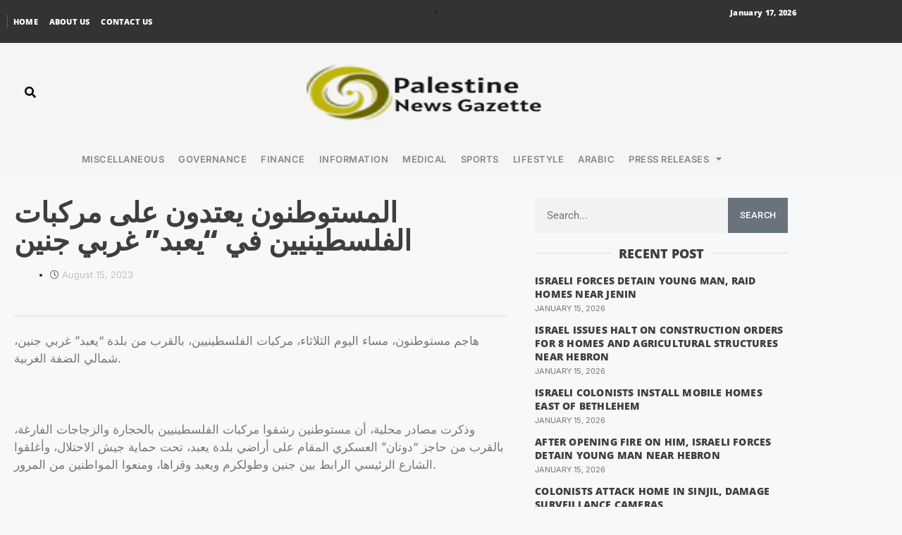

--- FILE ---
content_type: text/html; charset=UTF-8
request_url: https://palestinenewsgazette.com/%D8%A7%D9%84%D9%85%D8%B3%D8%AA%D9%88%D8%B7%D9%86%D9%88%D9%86-%D9%8A%D8%B9%D8%AA%D8%AF%D9%88%D9%86-%D8%B9%D9%84%D9%89-%D9%85%D8%B1%D9%83%D8%A8%D8%A7%D8%AA-%D8%A7%D9%84%D9%81%D9%84%D8%B3%D8%B7%D9%8A-2/
body_size: 15886
content:
<!DOCTYPE html>
<html lang="en-US">
<head>
	<meta charset="UTF-8">
	<title>المستوطنون يعتدون على مركبات الفلسطينيين في &#8220;يعبد&#8221; غربي جنين</title>
<meta name='robots' content='max-image-preview:large' />
	<style>img:is([sizes="auto" i], [sizes^="auto," i]) { contain-intrinsic-size: 3000px 1500px }</style>
	<meta name="viewport" content="width=device-width, initial-scale=1"><link rel="alternate" type="application/rss+xml" title=" &raquo; Feed" href="https://palestinenewsgazette.com/feed/" />
<link rel="alternate" type="application/rss+xml" title=" &raquo; Comments Feed" href="https://palestinenewsgazette.com/comments/feed/" />
<script>
window._wpemojiSettings = {"baseUrl":"https:\/\/s.w.org\/images\/core\/emoji\/16.0.1\/72x72\/","ext":".png","svgUrl":"https:\/\/s.w.org\/images\/core\/emoji\/16.0.1\/svg\/","svgExt":".svg","source":{"concatemoji":"https:\/\/palestinenewsgazette.com\/wp-includes\/js\/wp-emoji-release.min.js?ver=6.8.3"}};
/*! This file is auto-generated */
!function(s,n){var o,i,e;function c(e){try{var t={supportTests:e,timestamp:(new Date).valueOf()};sessionStorage.setItem(o,JSON.stringify(t))}catch(e){}}function p(e,t,n){e.clearRect(0,0,e.canvas.width,e.canvas.height),e.fillText(t,0,0);var t=new Uint32Array(e.getImageData(0,0,e.canvas.width,e.canvas.height).data),a=(e.clearRect(0,0,e.canvas.width,e.canvas.height),e.fillText(n,0,0),new Uint32Array(e.getImageData(0,0,e.canvas.width,e.canvas.height).data));return t.every(function(e,t){return e===a[t]})}function u(e,t){e.clearRect(0,0,e.canvas.width,e.canvas.height),e.fillText(t,0,0);for(var n=e.getImageData(16,16,1,1),a=0;a<n.data.length;a++)if(0!==n.data[a])return!1;return!0}function f(e,t,n,a){switch(t){case"flag":return n(e,"\ud83c\udff3\ufe0f\u200d\u26a7\ufe0f","\ud83c\udff3\ufe0f\u200b\u26a7\ufe0f")?!1:!n(e,"\ud83c\udde8\ud83c\uddf6","\ud83c\udde8\u200b\ud83c\uddf6")&&!n(e,"\ud83c\udff4\udb40\udc67\udb40\udc62\udb40\udc65\udb40\udc6e\udb40\udc67\udb40\udc7f","\ud83c\udff4\u200b\udb40\udc67\u200b\udb40\udc62\u200b\udb40\udc65\u200b\udb40\udc6e\u200b\udb40\udc67\u200b\udb40\udc7f");case"emoji":return!a(e,"\ud83e\udedf")}return!1}function g(e,t,n,a){var r="undefined"!=typeof WorkerGlobalScope&&self instanceof WorkerGlobalScope?new OffscreenCanvas(300,150):s.createElement("canvas"),o=r.getContext("2d",{willReadFrequently:!0}),i=(o.textBaseline="top",o.font="600 32px Arial",{});return e.forEach(function(e){i[e]=t(o,e,n,a)}),i}function t(e){var t=s.createElement("script");t.src=e,t.defer=!0,s.head.appendChild(t)}"undefined"!=typeof Promise&&(o="wpEmojiSettingsSupports",i=["flag","emoji"],n.supports={everything:!0,everythingExceptFlag:!0},e=new Promise(function(e){s.addEventListener("DOMContentLoaded",e,{once:!0})}),new Promise(function(t){var n=function(){try{var e=JSON.parse(sessionStorage.getItem(o));if("object"==typeof e&&"number"==typeof e.timestamp&&(new Date).valueOf()<e.timestamp+604800&&"object"==typeof e.supportTests)return e.supportTests}catch(e){}return null}();if(!n){if("undefined"!=typeof Worker&&"undefined"!=typeof OffscreenCanvas&&"undefined"!=typeof URL&&URL.createObjectURL&&"undefined"!=typeof Blob)try{var e="postMessage("+g.toString()+"("+[JSON.stringify(i),f.toString(),p.toString(),u.toString()].join(",")+"));",a=new Blob([e],{type:"text/javascript"}),r=new Worker(URL.createObjectURL(a),{name:"wpTestEmojiSupports"});return void(r.onmessage=function(e){c(n=e.data),r.terminate(),t(n)})}catch(e){}c(n=g(i,f,p,u))}t(n)}).then(function(e){for(var t in e)n.supports[t]=e[t],n.supports.everything=n.supports.everything&&n.supports[t],"flag"!==t&&(n.supports.everythingExceptFlag=n.supports.everythingExceptFlag&&n.supports[t]);n.supports.everythingExceptFlag=n.supports.everythingExceptFlag&&!n.supports.flag,n.DOMReady=!1,n.readyCallback=function(){n.DOMReady=!0}}).then(function(){return e}).then(function(){var e;n.supports.everything||(n.readyCallback(),(e=n.source||{}).concatemoji?t(e.concatemoji):e.wpemoji&&e.twemoji&&(t(e.twemoji),t(e.wpemoji)))}))}((window,document),window._wpemojiSettings);
</script>

<style id='wp-emoji-styles-inline-css'>

	img.wp-smiley, img.emoji {
		display: inline !important;
		border: none !important;
		box-shadow: none !important;
		height: 1em !important;
		width: 1em !important;
		margin: 0 0.07em !important;
		vertical-align: -0.1em !important;
		background: none !important;
		padding: 0 !important;
	}
</style>
<link rel='stylesheet' id='wp-block-library-css' href='https://palestinenewsgazette.com/wp-includes/css/dist/block-library/style.min.css?ver=6.8.3' media='all' />
<style id='classic-theme-styles-inline-css'>
/*! This file is auto-generated */
.wp-block-button__link{color:#fff;background-color:#32373c;border-radius:9999px;box-shadow:none;text-decoration:none;padding:calc(.667em + 2px) calc(1.333em + 2px);font-size:1.125em}.wp-block-file__button{background:#32373c;color:#fff;text-decoration:none}
</style>
<style id='global-styles-inline-css'>
:root{--wp--preset--aspect-ratio--square: 1;--wp--preset--aspect-ratio--4-3: 4/3;--wp--preset--aspect-ratio--3-4: 3/4;--wp--preset--aspect-ratio--3-2: 3/2;--wp--preset--aspect-ratio--2-3: 2/3;--wp--preset--aspect-ratio--16-9: 16/9;--wp--preset--aspect-ratio--9-16: 9/16;--wp--preset--color--black: #000000;--wp--preset--color--cyan-bluish-gray: #abb8c3;--wp--preset--color--white: #ffffff;--wp--preset--color--pale-pink: #f78da7;--wp--preset--color--vivid-red: #cf2e2e;--wp--preset--color--luminous-vivid-orange: #ff6900;--wp--preset--color--luminous-vivid-amber: #fcb900;--wp--preset--color--light-green-cyan: #7bdcb5;--wp--preset--color--vivid-green-cyan: #00d084;--wp--preset--color--pale-cyan-blue: #8ed1fc;--wp--preset--color--vivid-cyan-blue: #0693e3;--wp--preset--color--vivid-purple: #9b51e0;--wp--preset--color--contrast: var(--contrast);--wp--preset--color--contrast-2: var(--contrast-2);--wp--preset--color--contrast-3: var(--contrast-3);--wp--preset--color--base: var(--base);--wp--preset--color--base-2: var(--base-2);--wp--preset--color--base-3: var(--base-3);--wp--preset--color--accent: var(--accent);--wp--preset--gradient--vivid-cyan-blue-to-vivid-purple: linear-gradient(135deg,rgba(6,147,227,1) 0%,rgb(155,81,224) 100%);--wp--preset--gradient--light-green-cyan-to-vivid-green-cyan: linear-gradient(135deg,rgb(122,220,180) 0%,rgb(0,208,130) 100%);--wp--preset--gradient--luminous-vivid-amber-to-luminous-vivid-orange: linear-gradient(135deg,rgba(252,185,0,1) 0%,rgba(255,105,0,1) 100%);--wp--preset--gradient--luminous-vivid-orange-to-vivid-red: linear-gradient(135deg,rgba(255,105,0,1) 0%,rgb(207,46,46) 100%);--wp--preset--gradient--very-light-gray-to-cyan-bluish-gray: linear-gradient(135deg,rgb(238,238,238) 0%,rgb(169,184,195) 100%);--wp--preset--gradient--cool-to-warm-spectrum: linear-gradient(135deg,rgb(74,234,220) 0%,rgb(151,120,209) 20%,rgb(207,42,186) 40%,rgb(238,44,130) 60%,rgb(251,105,98) 80%,rgb(254,248,76) 100%);--wp--preset--gradient--blush-light-purple: linear-gradient(135deg,rgb(255,206,236) 0%,rgb(152,150,240) 100%);--wp--preset--gradient--blush-bordeaux: linear-gradient(135deg,rgb(254,205,165) 0%,rgb(254,45,45) 50%,rgb(107,0,62) 100%);--wp--preset--gradient--luminous-dusk: linear-gradient(135deg,rgb(255,203,112) 0%,rgb(199,81,192) 50%,rgb(65,88,208) 100%);--wp--preset--gradient--pale-ocean: linear-gradient(135deg,rgb(255,245,203) 0%,rgb(182,227,212) 50%,rgb(51,167,181) 100%);--wp--preset--gradient--electric-grass: linear-gradient(135deg,rgb(202,248,128) 0%,rgb(113,206,126) 100%);--wp--preset--gradient--midnight: linear-gradient(135deg,rgb(2,3,129) 0%,rgb(40,116,252) 100%);--wp--preset--font-size--small: 13px;--wp--preset--font-size--medium: 20px;--wp--preset--font-size--large: 36px;--wp--preset--font-size--x-large: 42px;--wp--preset--spacing--20: 0.44rem;--wp--preset--spacing--30: 0.67rem;--wp--preset--spacing--40: 1rem;--wp--preset--spacing--50: 1.5rem;--wp--preset--spacing--60: 2.25rem;--wp--preset--spacing--70: 3.38rem;--wp--preset--spacing--80: 5.06rem;--wp--preset--shadow--natural: 6px 6px 9px rgba(0, 0, 0, 0.2);--wp--preset--shadow--deep: 12px 12px 50px rgba(0, 0, 0, 0.4);--wp--preset--shadow--sharp: 6px 6px 0px rgba(0, 0, 0, 0.2);--wp--preset--shadow--outlined: 6px 6px 0px -3px rgba(255, 255, 255, 1), 6px 6px rgba(0, 0, 0, 1);--wp--preset--shadow--crisp: 6px 6px 0px rgba(0, 0, 0, 1);}:where(.is-layout-flex){gap: 0.5em;}:where(.is-layout-grid){gap: 0.5em;}body .is-layout-flex{display: flex;}.is-layout-flex{flex-wrap: wrap;align-items: center;}.is-layout-flex > :is(*, div){margin: 0;}body .is-layout-grid{display: grid;}.is-layout-grid > :is(*, div){margin: 0;}:where(.wp-block-columns.is-layout-flex){gap: 2em;}:where(.wp-block-columns.is-layout-grid){gap: 2em;}:where(.wp-block-post-template.is-layout-flex){gap: 1.25em;}:where(.wp-block-post-template.is-layout-grid){gap: 1.25em;}.has-black-color{color: var(--wp--preset--color--black) !important;}.has-cyan-bluish-gray-color{color: var(--wp--preset--color--cyan-bluish-gray) !important;}.has-white-color{color: var(--wp--preset--color--white) !important;}.has-pale-pink-color{color: var(--wp--preset--color--pale-pink) !important;}.has-vivid-red-color{color: var(--wp--preset--color--vivid-red) !important;}.has-luminous-vivid-orange-color{color: var(--wp--preset--color--luminous-vivid-orange) !important;}.has-luminous-vivid-amber-color{color: var(--wp--preset--color--luminous-vivid-amber) !important;}.has-light-green-cyan-color{color: var(--wp--preset--color--light-green-cyan) !important;}.has-vivid-green-cyan-color{color: var(--wp--preset--color--vivid-green-cyan) !important;}.has-pale-cyan-blue-color{color: var(--wp--preset--color--pale-cyan-blue) !important;}.has-vivid-cyan-blue-color{color: var(--wp--preset--color--vivid-cyan-blue) !important;}.has-vivid-purple-color{color: var(--wp--preset--color--vivid-purple) !important;}.has-black-background-color{background-color: var(--wp--preset--color--black) !important;}.has-cyan-bluish-gray-background-color{background-color: var(--wp--preset--color--cyan-bluish-gray) !important;}.has-white-background-color{background-color: var(--wp--preset--color--white) !important;}.has-pale-pink-background-color{background-color: var(--wp--preset--color--pale-pink) !important;}.has-vivid-red-background-color{background-color: var(--wp--preset--color--vivid-red) !important;}.has-luminous-vivid-orange-background-color{background-color: var(--wp--preset--color--luminous-vivid-orange) !important;}.has-luminous-vivid-amber-background-color{background-color: var(--wp--preset--color--luminous-vivid-amber) !important;}.has-light-green-cyan-background-color{background-color: var(--wp--preset--color--light-green-cyan) !important;}.has-vivid-green-cyan-background-color{background-color: var(--wp--preset--color--vivid-green-cyan) !important;}.has-pale-cyan-blue-background-color{background-color: var(--wp--preset--color--pale-cyan-blue) !important;}.has-vivid-cyan-blue-background-color{background-color: var(--wp--preset--color--vivid-cyan-blue) !important;}.has-vivid-purple-background-color{background-color: var(--wp--preset--color--vivid-purple) !important;}.has-black-border-color{border-color: var(--wp--preset--color--black) !important;}.has-cyan-bluish-gray-border-color{border-color: var(--wp--preset--color--cyan-bluish-gray) !important;}.has-white-border-color{border-color: var(--wp--preset--color--white) !important;}.has-pale-pink-border-color{border-color: var(--wp--preset--color--pale-pink) !important;}.has-vivid-red-border-color{border-color: var(--wp--preset--color--vivid-red) !important;}.has-luminous-vivid-orange-border-color{border-color: var(--wp--preset--color--luminous-vivid-orange) !important;}.has-luminous-vivid-amber-border-color{border-color: var(--wp--preset--color--luminous-vivid-amber) !important;}.has-light-green-cyan-border-color{border-color: var(--wp--preset--color--light-green-cyan) !important;}.has-vivid-green-cyan-border-color{border-color: var(--wp--preset--color--vivid-green-cyan) !important;}.has-pale-cyan-blue-border-color{border-color: var(--wp--preset--color--pale-cyan-blue) !important;}.has-vivid-cyan-blue-border-color{border-color: var(--wp--preset--color--vivid-cyan-blue) !important;}.has-vivid-purple-border-color{border-color: var(--wp--preset--color--vivid-purple) !important;}.has-vivid-cyan-blue-to-vivid-purple-gradient-background{background: var(--wp--preset--gradient--vivid-cyan-blue-to-vivid-purple) !important;}.has-light-green-cyan-to-vivid-green-cyan-gradient-background{background: var(--wp--preset--gradient--light-green-cyan-to-vivid-green-cyan) !important;}.has-luminous-vivid-amber-to-luminous-vivid-orange-gradient-background{background: var(--wp--preset--gradient--luminous-vivid-amber-to-luminous-vivid-orange) !important;}.has-luminous-vivid-orange-to-vivid-red-gradient-background{background: var(--wp--preset--gradient--luminous-vivid-orange-to-vivid-red) !important;}.has-very-light-gray-to-cyan-bluish-gray-gradient-background{background: var(--wp--preset--gradient--very-light-gray-to-cyan-bluish-gray) !important;}.has-cool-to-warm-spectrum-gradient-background{background: var(--wp--preset--gradient--cool-to-warm-spectrum) !important;}.has-blush-light-purple-gradient-background{background: var(--wp--preset--gradient--blush-light-purple) !important;}.has-blush-bordeaux-gradient-background{background: var(--wp--preset--gradient--blush-bordeaux) !important;}.has-luminous-dusk-gradient-background{background: var(--wp--preset--gradient--luminous-dusk) !important;}.has-pale-ocean-gradient-background{background: var(--wp--preset--gradient--pale-ocean) !important;}.has-electric-grass-gradient-background{background: var(--wp--preset--gradient--electric-grass) !important;}.has-midnight-gradient-background{background: var(--wp--preset--gradient--midnight) !important;}.has-small-font-size{font-size: var(--wp--preset--font-size--small) !important;}.has-medium-font-size{font-size: var(--wp--preset--font-size--medium) !important;}.has-large-font-size{font-size: var(--wp--preset--font-size--large) !important;}.has-x-large-font-size{font-size: var(--wp--preset--font-size--x-large) !important;}
:where(.wp-block-post-template.is-layout-flex){gap: 1.25em;}:where(.wp-block-post-template.is-layout-grid){gap: 1.25em;}
:where(.wp-block-columns.is-layout-flex){gap: 2em;}:where(.wp-block-columns.is-layout-grid){gap: 2em;}
:root :where(.wp-block-pullquote){font-size: 1.5em;line-height: 1.6;}
</style>
<link rel='stylesheet' id='dashicons-css' href='https://palestinenewsgazette.com/wp-includes/css/dashicons.min.css?ver=6.8.3' media='all' />
<link rel='stylesheet' id='admin-bar-css' href='https://palestinenewsgazette.com/wp-includes/css/admin-bar.min.css?ver=6.8.3' media='all' />
<style id='admin-bar-inline-css'>

    /* Hide CanvasJS credits for P404 charts specifically */
    #p404RedirectChart .canvasjs-chart-credit {
        display: none !important;
    }
    
    #p404RedirectChart canvas {
        border-radius: 6px;
    }

    .p404-redirect-adminbar-weekly-title {
        font-weight: bold;
        font-size: 14px;
        color: #fff;
        margin-bottom: 6px;
    }

    #wpadminbar #wp-admin-bar-p404_free_top_button .ab-icon:before {
        content: "\f103";
        color: #dc3545;
        top: 3px;
    }
    
    #wp-admin-bar-p404_free_top_button .ab-item {
        min-width: 80px !important;
        padding: 0px !important;
    }
    
    /* Ensure proper positioning and z-index for P404 dropdown */
    .p404-redirect-adminbar-dropdown-wrap { 
        min-width: 0; 
        padding: 0;
        position: static !important;
    }
    
    #wpadminbar #wp-admin-bar-p404_free_top_button_dropdown {
        position: static !important;
    }
    
    #wpadminbar #wp-admin-bar-p404_free_top_button_dropdown .ab-item {
        padding: 0 !important;
        margin: 0 !important;
    }
    
    .p404-redirect-dropdown-container {
        min-width: 340px;
        padding: 18px 18px 12px 18px;
        background: #23282d !important;
        color: #fff;
        border-radius: 12px;
        box-shadow: 0 8px 32px rgba(0,0,0,0.25);
        margin-top: 10px;
        position: relative !important;
        z-index: 999999 !important;
        display: block !important;
        border: 1px solid #444;
    }
    
    /* Ensure P404 dropdown appears on hover */
    #wpadminbar #wp-admin-bar-p404_free_top_button .p404-redirect-dropdown-container { 
        display: none !important;
    }
    
    #wpadminbar #wp-admin-bar-p404_free_top_button:hover .p404-redirect-dropdown-container { 
        display: block !important;
    }
    
    #wpadminbar #wp-admin-bar-p404_free_top_button:hover #wp-admin-bar-p404_free_top_button_dropdown .p404-redirect-dropdown-container {
        display: block !important;
    }
    
    .p404-redirect-card {
        background: #2c3338;
        border-radius: 8px;
        padding: 18px 18px 12px 18px;
        box-shadow: 0 2px 8px rgba(0,0,0,0.07);
        display: flex;
        flex-direction: column;
        align-items: flex-start;
        border: 1px solid #444;
    }
    
    .p404-redirect-btn {
        display: inline-block;
        background: #dc3545;
        color: #fff !important;
        font-weight: bold;
        padding: 5px 22px;
        border-radius: 8px;
        text-decoration: none;
        font-size: 17px;
        transition: background 0.2s, box-shadow 0.2s;
        margin-top: 8px;
        box-shadow: 0 2px 8px rgba(220,53,69,0.15);
        text-align: center;
        line-height: 1.6;
    }
    
    .p404-redirect-btn:hover {
        background: #c82333;
        color: #fff !important;
        box-shadow: 0 4px 16px rgba(220,53,69,0.25);
    }
    
    /* Prevent conflicts with other admin bar dropdowns */
    #wpadminbar .ab-top-menu > li:hover > .ab-item,
    #wpadminbar .ab-top-menu > li.hover > .ab-item {
        z-index: auto;
    }
    
    #wpadminbar #wp-admin-bar-p404_free_top_button:hover > .ab-item {
        z-index: 999998 !important;
    }
    
</style>
<link rel='stylesheet' id='contact-form-7-css' href='https://palestinenewsgazette.com/wp-content/plugins/contact-form-7/includes/css/styles.css?ver=6.1.4' media='all' />
<link rel='stylesheet' id='generate-style-css' href='https://palestinenewsgazette.com/wp-content/themes/generatepress/assets/css/main.min.css?ver=3.6.1' media='all' />
<style id='generate-style-inline-css'>
body{background-color:var(--base-2);color:var(--contrast);}a{color:var(--accent);}a{text-decoration:underline;}.entry-title a, .site-branding a, a.button, .wp-block-button__link, .main-navigation a{text-decoration:none;}a:hover, a:focus, a:active{color:var(--contrast);}.wp-block-group__inner-container{max-width:1200px;margin-left:auto;margin-right:auto;}:root{--contrast:#222222;--contrast-2:#575760;--contrast-3:#b2b2be;--base:#f0f0f0;--base-2:#f7f8f9;--base-3:#ffffff;--accent:#1e73be;}:root .has-contrast-color{color:var(--contrast);}:root .has-contrast-background-color{background-color:var(--contrast);}:root .has-contrast-2-color{color:var(--contrast-2);}:root .has-contrast-2-background-color{background-color:var(--contrast-2);}:root .has-contrast-3-color{color:var(--contrast-3);}:root .has-contrast-3-background-color{background-color:var(--contrast-3);}:root .has-base-color{color:var(--base);}:root .has-base-background-color{background-color:var(--base);}:root .has-base-2-color{color:var(--base-2);}:root .has-base-2-background-color{background-color:var(--base-2);}:root .has-base-3-color{color:var(--base-3);}:root .has-base-3-background-color{background-color:var(--base-3);}:root .has-accent-color{color:var(--accent);}:root .has-accent-background-color{background-color:var(--accent);}.top-bar{background-color:#636363;color:#ffffff;}.top-bar a{color:#ffffff;}.top-bar a:hover{color:#303030;}.site-header{background-color:var(--base-3);}.main-title a,.main-title a:hover{color:var(--contrast);}.site-description{color:var(--contrast-2);}.mobile-menu-control-wrapper .menu-toggle,.mobile-menu-control-wrapper .menu-toggle:hover,.mobile-menu-control-wrapper .menu-toggle:focus,.has-inline-mobile-toggle #site-navigation.toggled{background-color:rgba(0, 0, 0, 0.02);}.main-navigation,.main-navigation ul ul{background-color:var(--base-3);}.main-navigation .main-nav ul li a, .main-navigation .menu-toggle, .main-navigation .menu-bar-items{color:var(--contrast);}.main-navigation .main-nav ul li:not([class*="current-menu-"]):hover > a, .main-navigation .main-nav ul li:not([class*="current-menu-"]):focus > a, .main-navigation .main-nav ul li.sfHover:not([class*="current-menu-"]) > a, .main-navigation .menu-bar-item:hover > a, .main-navigation .menu-bar-item.sfHover > a{color:var(--accent);}button.menu-toggle:hover,button.menu-toggle:focus{color:var(--contrast);}.main-navigation .main-nav ul li[class*="current-menu-"] > a{color:var(--accent);}.navigation-search input[type="search"],.navigation-search input[type="search"]:active, .navigation-search input[type="search"]:focus, .main-navigation .main-nav ul li.search-item.active > a, .main-navigation .menu-bar-items .search-item.active > a{color:var(--accent);}.main-navigation ul ul{background-color:var(--base);}.separate-containers .inside-article, .separate-containers .comments-area, .separate-containers .page-header, .one-container .container, .separate-containers .paging-navigation, .inside-page-header{background-color:var(--base-3);}.entry-title a{color:var(--contrast);}.entry-title a:hover{color:var(--contrast-2);}.entry-meta{color:var(--contrast-2);}.sidebar .widget{background-color:var(--base-3);}.footer-widgets{background-color:var(--base-3);}.site-info{background-color:var(--base-3);}input[type="text"],input[type="email"],input[type="url"],input[type="password"],input[type="search"],input[type="tel"],input[type="number"],textarea,select{color:var(--contrast);background-color:var(--base-2);border-color:var(--base);}input[type="text"]:focus,input[type="email"]:focus,input[type="url"]:focus,input[type="password"]:focus,input[type="search"]:focus,input[type="tel"]:focus,input[type="number"]:focus,textarea:focus,select:focus{color:var(--contrast);background-color:var(--base-2);border-color:var(--contrast-3);}button,html input[type="button"],input[type="reset"],input[type="submit"],a.button,a.wp-block-button__link:not(.has-background){color:#ffffff;background-color:#55555e;}button:hover,html input[type="button"]:hover,input[type="reset"]:hover,input[type="submit"]:hover,a.button:hover,button:focus,html input[type="button"]:focus,input[type="reset"]:focus,input[type="submit"]:focus,a.button:focus,a.wp-block-button__link:not(.has-background):active,a.wp-block-button__link:not(.has-background):focus,a.wp-block-button__link:not(.has-background):hover{color:#ffffff;background-color:#3f4047;}a.generate-back-to-top{background-color:rgba( 0,0,0,0.4 );color:#ffffff;}a.generate-back-to-top:hover,a.generate-back-to-top:focus{background-color:rgba( 0,0,0,0.6 );color:#ffffff;}:root{--gp-search-modal-bg-color:var(--base-3);--gp-search-modal-text-color:var(--contrast);--gp-search-modal-overlay-bg-color:rgba(0,0,0,0.2);}@media (max-width:768px){.main-navigation .menu-bar-item:hover > a, .main-navigation .menu-bar-item.sfHover > a{background:none;color:var(--contrast);}}.nav-below-header .main-navigation .inside-navigation.grid-container, .nav-above-header .main-navigation .inside-navigation.grid-container{padding:0px 20px 0px 20px;}.site-main .wp-block-group__inner-container{padding:40px;}.separate-containers .paging-navigation{padding-top:20px;padding-bottom:20px;}.entry-content .alignwide, body:not(.no-sidebar) .entry-content .alignfull{margin-left:-40px;width:calc(100% + 80px);max-width:calc(100% + 80px);}.rtl .menu-item-has-children .dropdown-menu-toggle{padding-left:20px;}.rtl .main-navigation .main-nav ul li.menu-item-has-children > a{padding-right:20px;}@media (max-width:768px){.separate-containers .inside-article, .separate-containers .comments-area, .separate-containers .page-header, .separate-containers .paging-navigation, .one-container .site-content, .inside-page-header{padding:30px;}.site-main .wp-block-group__inner-container{padding:30px;}.inside-top-bar{padding-right:30px;padding-left:30px;}.inside-header{padding-right:30px;padding-left:30px;}.widget-area .widget{padding-top:30px;padding-right:30px;padding-bottom:30px;padding-left:30px;}.footer-widgets-container{padding-top:30px;padding-right:30px;padding-bottom:30px;padding-left:30px;}.inside-site-info{padding-right:30px;padding-left:30px;}.entry-content .alignwide, body:not(.no-sidebar) .entry-content .alignfull{margin-left:-30px;width:calc(100% + 60px);max-width:calc(100% + 60px);}.one-container .site-main .paging-navigation{margin-bottom:20px;}}/* End cached CSS */.is-right-sidebar{width:30%;}.is-left-sidebar{width:30%;}.site-content .content-area{width:70%;}@media (max-width:768px){.main-navigation .menu-toggle,.sidebar-nav-mobile:not(#sticky-placeholder){display:block;}.main-navigation ul,.gen-sidebar-nav,.main-navigation:not(.slideout-navigation):not(.toggled) .main-nav > ul,.has-inline-mobile-toggle #site-navigation .inside-navigation > *:not(.navigation-search):not(.main-nav){display:none;}.nav-align-right .inside-navigation,.nav-align-center .inside-navigation{justify-content:space-between;}.has-inline-mobile-toggle .mobile-menu-control-wrapper{display:flex;flex-wrap:wrap;}.has-inline-mobile-toggle .inside-header{flex-direction:row;text-align:left;flex-wrap:wrap;}.has-inline-mobile-toggle .header-widget,.has-inline-mobile-toggle #site-navigation{flex-basis:100%;}.nav-float-left .has-inline-mobile-toggle #site-navigation{order:10;}}
.elementor-template-full-width .site-content{display:block;}
</style>
<link rel='stylesheet' id='elementor-icons-css' href='https://palestinenewsgazette.com/wp-content/plugins/elementor/assets/lib/eicons/css/elementor-icons.min.css?ver=5.45.0' media='all' />
<link rel='stylesheet' id='elementor-frontend-css' href='https://palestinenewsgazette.com/wp-content/plugins/elementor/assets/css/frontend.min.css?ver=3.34.0' media='all' />
<link rel='stylesheet' id='elementor-post-172888-css' href='https://palestinenewsgazette.com/wp-content/uploads/elementor/css/post-172888.css?ver=1766573645' media='all' />
<link rel='stylesheet' id='elementor-pro-css' href='https://palestinenewsgazette.com/wp-content/plugins/elementor-pro-off/assets/css/frontend.min.css?ver=3.22.1' media='all' />
<link rel='stylesheet' id='elementor-post-75692-css' href='https://palestinenewsgazette.com/wp-content/uploads/elementor/css/post-75692.css?ver=1766573650' media='all' />
<link rel='stylesheet' id='elementor-post-75739-css' href='https://palestinenewsgazette.com/wp-content/uploads/elementor/css/post-75739.css?ver=1767248169' media='all' />
<link rel='stylesheet' id='elementor-post-75891-css' href='https://palestinenewsgazette.com/wp-content/uploads/elementor/css/post-75891.css?ver=1766573653' media='all' />
<link rel='stylesheet' id='elementor-gf-local-roboto-css' href='https://palestinenewsgazette.com/wp-content/uploads/elementor/google-fonts/css/roboto.css?ver=1743232766' media='all' />
<link rel='stylesheet' id='elementor-gf-local-robotoslab-css' href='https://palestinenewsgazette.com/wp-content/uploads/elementor/google-fonts/css/robotoslab.css?ver=1743232773' media='all' />
<link rel='stylesheet' id='elementor-gf-local-opensans-css' href='https://palestinenewsgazette.com/wp-content/uploads/elementor/google-fonts/css/opensans.css?ver=1743232782' media='all' />
<link rel='stylesheet' id='elementor-gf-local-inter-css' href='https://palestinenewsgazette.com/wp-content/uploads/elementor/google-fonts/css/inter.css?ver=1743232790' media='all' />
<link rel='stylesheet' id='elementor-icons-shared-0-css' href='https://palestinenewsgazette.com/wp-content/plugins/elementor/assets/lib/font-awesome/css/fontawesome.min.css?ver=5.15.3' media='all' />
<link rel='stylesheet' id='elementor-icons-fa-solid-css' href='https://palestinenewsgazette.com/wp-content/plugins/elementor/assets/lib/font-awesome/css/solid.min.css?ver=5.15.3' media='all' />
<link rel='stylesheet' id='elementor-icons-fa-regular-css' href='https://palestinenewsgazette.com/wp-content/plugins/elementor/assets/lib/font-awesome/css/regular.min.css?ver=5.15.3' media='all' />
<link rel="https://api.w.org/" href="https://palestinenewsgazette.com/wp-json/" /><link rel="alternate" title="JSON" type="application/json" href="https://palestinenewsgazette.com/wp-json/wp/v2/posts/77310" /><link rel="EditURI" type="application/rsd+xml" title="RSD" href="https://palestinenewsgazette.com/xmlrpc.php?rsd" />
<meta name="generator" content="WordPress 6.8.3" />
<link rel="canonical" href="https://palestinenewsgazette.com/%d8%a7%d9%84%d9%85%d8%b3%d8%aa%d9%88%d8%b7%d9%86%d9%88%d9%86-%d9%8a%d8%b9%d8%aa%d8%af%d9%88%d9%86-%d8%b9%d9%84%d9%89-%d9%85%d8%b1%d9%83%d8%a8%d8%a7%d8%aa-%d8%a7%d9%84%d9%81%d9%84%d8%b3%d8%b7%d9%8a-2/" />
<link rel='shortlink' href='https://palestinenewsgazette.com/?p=77310' />
<link rel="alternate" title="oEmbed (JSON)" type="application/json+oembed" href="https://palestinenewsgazette.com/wp-json/oembed/1.0/embed?url=https%3A%2F%2Fpalestinenewsgazette.com%2F%25d8%25a7%25d9%2584%25d9%2585%25d8%25b3%25d8%25aa%25d9%2588%25d8%25b7%25d9%2586%25d9%2588%25d9%2586-%25d9%258a%25d8%25b9%25d8%25aa%25d8%25af%25d9%2588%25d9%2586-%25d8%25b9%25d9%2584%25d9%2589-%25d9%2585%25d8%25b1%25d9%2583%25d8%25a8%25d8%25a7%25d8%25aa-%25d8%25a7%25d9%2584%25d9%2581%25d9%2584%25d8%25b3%25d8%25b7%25d9%258a-2%2F" />
<link rel="alternate" title="oEmbed (XML)" type="text/xml+oembed" href="https://palestinenewsgazette.com/wp-json/oembed/1.0/embed?url=https%3A%2F%2Fpalestinenewsgazette.com%2F%25d8%25a7%25d9%2584%25d9%2585%25d8%25b3%25d8%25aa%25d9%2588%25d8%25b7%25d9%2586%25d9%2588%25d9%2586-%25d9%258a%25d8%25b9%25d8%25aa%25d8%25af%25d9%2588%25d9%2586-%25d8%25b9%25d9%2584%25d9%2589-%25d9%2585%25d8%25b1%25d9%2583%25d8%25a8%25d8%25a7%25d8%25aa-%25d8%25a7%25d9%2584%25d9%2581%25d9%2584%25d8%25b3%25d8%25b7%25d9%258a-2%2F&#038;format=xml" />
<meta name="generator" content="Elementor 3.34.0; features: additional_custom_breakpoints; settings: css_print_method-external, google_font-enabled, font_display-swap">
			<style>
				.e-con.e-parent:nth-of-type(n+4):not(.e-lazyloaded):not(.e-no-lazyload),
				.e-con.e-parent:nth-of-type(n+4):not(.e-lazyloaded):not(.e-no-lazyload) * {
					background-image: none !important;
				}
				@media screen and (max-height: 1024px) {
					.e-con.e-parent:nth-of-type(n+3):not(.e-lazyloaded):not(.e-no-lazyload),
					.e-con.e-parent:nth-of-type(n+3):not(.e-lazyloaded):not(.e-no-lazyload) * {
						background-image: none !important;
					}
				}
				@media screen and (max-height: 640px) {
					.e-con.e-parent:nth-of-type(n+2):not(.e-lazyloaded):not(.e-no-lazyload),
					.e-con.e-parent:nth-of-type(n+2):not(.e-lazyloaded):not(.e-no-lazyload) * {
						background-image: none !important;
					}
				}
			</style>
			<link rel="icon" href="https://palestinenewsgazette.com/wp-content/uploads/2025/06/cropped-cropped-new-logo-2-32x32.png" sizes="32x32" />
<link rel="icon" href="https://palestinenewsgazette.com/wp-content/uploads/2025/06/cropped-cropped-new-logo-2-192x192.png" sizes="192x192" />
<link rel="apple-touch-icon" href="https://palestinenewsgazette.com/wp-content/uploads/2025/06/cropped-cropped-new-logo-2-180x180.png" />
<meta name="msapplication-TileImage" content="https://palestinenewsgazette.com/wp-content/uploads/2025/06/cropped-cropped-new-logo-2-270x270.png" />
</head>

<body class="wp-singular post-template-default single single-post postid-77310 single-format-standard wp-custom-logo wp-embed-responsive wp-theme-generatepress right-sidebar nav-float-right separate-containers header-aligned-left dropdown-hover elementor-default elementor-template-full-width elementor-kit-172888 elementor-page-75891 full-width-content" itemtype="https://schema.org/Blog" itemscope>
	<a class="screen-reader-text skip-link" href="#content" title="Skip to content">Skip to content</a>		<div data-elementor-type="header" data-elementor-id="75692" class="elementor elementor-75692 elementor-location-header" data-elementor-post-type="elementor_library">
					<section class="elementor-section elementor-top-section elementor-element elementor-element-a0856ef elementor-section-content-middle elementor-section-boxed elementor-section-height-default elementor-section-height-default" data-id="a0856ef" data-element_type="section" data-settings="{&quot;background_background&quot;:&quot;classic&quot;}">
						<div class="elementor-container elementor-column-gap-default">
					<div class="elementor-column elementor-col-50 elementor-top-column elementor-element elementor-element-a2b3ce7" data-id="a2b3ce7" data-element_type="column">
			<div class="elementor-widget-wrap elementor-element-populated">
						<div class="elementor-element elementor-element-e0ab340 elementor-nav-menu--dropdown-none elementor-widget__width-auto elementor-widget elementor-widget-nav-menu" data-id="e0ab340" data-element_type="widget" data-settings="{&quot;layout&quot;:&quot;horizontal&quot;,&quot;submenu_icon&quot;:{&quot;value&quot;:&quot;&lt;i class=\&quot;fas fa-caret-down\&quot;&gt;&lt;\/i&gt;&quot;,&quot;library&quot;:&quot;fa-solid&quot;}}" data-widget_type="nav-menu.default">
				<div class="elementor-widget-container">
								<nav class="elementor-nav-menu--main elementor-nav-menu__container elementor-nav-menu--layout-horizontal e--pointer-none">
				<ul id="menu-1-e0ab340" class="elementor-nav-menu"><li class="menu-item menu-item-type-post_type menu-item-object-page menu-item-home menu-item-138986"><a href="https://palestinenewsgazette.com/" class="elementor-item">Home</a></li>
<li class="menu-item menu-item-type-post_type menu-item-object-page menu-item-138985"><a href="https://palestinenewsgazette.com/about-us/" class="elementor-item">About Us</a></li>
<li class="menu-item menu-item-type-post_type menu-item-object-page menu-item-138988"><a href="https://palestinenewsgazette.com/contact-us/" class="elementor-item">Contact Us</a></li>
</ul>			</nav>
						<nav class="elementor-nav-menu--dropdown elementor-nav-menu__container" aria-hidden="true">
				<ul id="menu-2-e0ab340" class="elementor-nav-menu"><li class="menu-item menu-item-type-post_type menu-item-object-page menu-item-home menu-item-138986"><a href="https://palestinenewsgazette.com/" class="elementor-item" tabindex="-1">Home</a></li>
<li class="menu-item menu-item-type-post_type menu-item-object-page menu-item-138985"><a href="https://palestinenewsgazette.com/about-us/" class="elementor-item" tabindex="-1">About Us</a></li>
<li class="menu-item menu-item-type-post_type menu-item-object-page menu-item-138988"><a href="https://palestinenewsgazette.com/contact-us/" class="elementor-item" tabindex="-1">Contact Us</a></li>
</ul>			</nav>
						</div>
				</div>
					</div>
		</div>
				<div class="elementor-column elementor-col-50 elementor-top-column elementor-element elementor-element-a2a1e7d" data-id="a2a1e7d" data-element_type="column">
			<div class="elementor-widget-wrap elementor-element-populated">
						<div class="elementor-element elementor-element-908b88b elementor-align-right elementor-widget elementor-widget-post-info" data-id="908b88b" data-element_type="widget" data-widget_type="post-info.default">
				<div class="elementor-widget-container">
							<ul class="elementor-inline-items elementor-icon-list-items elementor-post-info">
								<li class="elementor-icon-list-item elementor-repeater-item-325fec0 elementor-inline-item">
													<span class="elementor-icon-list-text elementor-post-info__item elementor-post-info__item--type-custom">
										January 17, 2026					</span>
								</li>
				</ul>
						</div>
				</div>
					</div>
		</div>
					</div>
		</section>
				<section class="elementor-section elementor-top-section elementor-element elementor-element-f98fe15 elementor-hidden-desktop elementor-hidden-tablet elementor-section-boxed elementor-section-height-default elementor-section-height-default" data-id="f98fe15" data-element_type="section">
						<div class="elementor-container elementor-column-gap-default">
					<div class="elementor-column elementor-col-33 elementor-top-column elementor-element elementor-element-85b0f59" data-id="85b0f59" data-element_type="column">
			<div class="elementor-widget-wrap elementor-element-populated">
						<div class="elementor-element elementor-element-3d7da1d elementor-search-form--skin-full_screen elementor-widget elementor-widget-search-form" data-id="3d7da1d" data-element_type="widget" data-settings="{&quot;skin&quot;:&quot;full_screen&quot;}" data-widget_type="search-form.default">
				<div class="elementor-widget-container">
							<search role="search">
			<form class="elementor-search-form" action="https://palestinenewsgazette.com" method="get">
												<div class="elementor-search-form__toggle" tabindex="0" role="button">
					<i aria-hidden="true" class="fas fa-search"></i>					<span class="elementor-screen-only">Search</span>
				</div>
								<div class="elementor-search-form__container">
					<label class="elementor-screen-only" for="elementor-search-form-3d7da1d">Search</label>

					
					<input id="elementor-search-form-3d7da1d" placeholder="Search..." class="elementor-search-form__input" type="search" name="s" value="">
					
					
										<div class="dialog-lightbox-close-button dialog-close-button" role="button" tabindex="0">
						<i aria-hidden="true" class="eicon-close"></i>						<span class="elementor-screen-only">Close this search box.</span>
					</div>
									</div>
			</form>
		</search>
						</div>
				</div>
					</div>
		</div>
				<div class="elementor-column elementor-col-33 elementor-top-column elementor-element elementor-element-d878d17" data-id="d878d17" data-element_type="column">
			<div class="elementor-widget-wrap elementor-element-populated">
						<div class="elementor-element elementor-element-3d58b16 elementor-widget elementor-widget-theme-site-logo elementor-widget-image" data-id="3d58b16" data-element_type="widget" data-widget_type="theme-site-logo.default">
				<div class="elementor-widget-container">
											<a href="https://palestinenewsgazette.com">
			<img fetchpriority="high" width="375" height="150" src="https://palestinenewsgazette.com/wp-content/uploads/2025/01/cropped-new-logo-2.png" class="attachment-full size-full wp-image-145491" alt="" srcset="https://palestinenewsgazette.com/wp-content/uploads/2025/01/cropped-new-logo-2.png 375w, https://palestinenewsgazette.com/wp-content/uploads/2025/01/cropped-new-logo-2-300x120.png 300w" sizes="(max-width: 375px) 100vw, 375px" />				</a>
											</div>
				</div>
					</div>
		</div>
				<div class="elementor-column elementor-col-33 elementor-top-column elementor-element elementor-element-9ddce40" data-id="9ddce40" data-element_type="column">
			<div class="elementor-widget-wrap elementor-element-populated">
						<div class="elementor-element elementor-element-586b098 elementor-nav-menu--dropdown-mobile elementor-nav-menu__align-center elementor-nav-menu--stretch elementor-nav-menu__text-align-aside elementor-nav-menu--toggle elementor-nav-menu--burger elementor-widget elementor-widget-nav-menu" data-id="586b098" data-element_type="widget" data-settings="{&quot;full_width&quot;:&quot;stretch&quot;,&quot;layout&quot;:&quot;horizontal&quot;,&quot;submenu_icon&quot;:{&quot;value&quot;:&quot;&lt;i class=\&quot;fas fa-caret-down\&quot;&gt;&lt;\/i&gt;&quot;,&quot;library&quot;:&quot;fa-solid&quot;},&quot;toggle&quot;:&quot;burger&quot;}" data-widget_type="nav-menu.default">
				<div class="elementor-widget-container">
								<nav class="elementor-nav-menu--main elementor-nav-menu__container elementor-nav-menu--layout-horizontal e--pointer-background e--animation-fade">
				<ul id="menu-1-586b098" class="elementor-nav-menu"><li class="menu-item menu-item-type-taxonomy menu-item-object-category current-post-ancestor current-menu-parent current-post-parent menu-item-175157"><a href="https://palestinenewsgazette.com/category/miscellaneous/" class="elementor-item">Miscellaneous</a></li>
<li class="menu-item menu-item-type-taxonomy menu-item-object-category menu-item-175158"><a href="https://palestinenewsgazette.com/category/governance/" class="elementor-item">Governance</a></li>
<li class="menu-item menu-item-type-taxonomy menu-item-object-category menu-item-175159"><a href="https://palestinenewsgazette.com/category/finance/" class="elementor-item">Finance</a></li>
<li class="menu-item menu-item-type-taxonomy menu-item-object-category menu-item-175163"><a href="https://palestinenewsgazette.com/category/information/" class="elementor-item">Information</a></li>
<li class="menu-item menu-item-type-taxonomy menu-item-object-category menu-item-175160"><a href="https://palestinenewsgazette.com/category/medical/" class="elementor-item">Medical</a></li>
<li class="menu-item menu-item-type-taxonomy menu-item-object-category menu-item-175161"><a href="https://palestinenewsgazette.com/category/sports/" class="elementor-item">Sports</a></li>
<li class="menu-item menu-item-type-taxonomy menu-item-object-category menu-item-175164"><a href="https://palestinenewsgazette.com/category/lifestyle/" class="elementor-item">Lifestyle</a></li>
<li class="menu-item menu-item-type-taxonomy menu-item-object-category menu-item-190169"><a href="https://palestinenewsgazette.com/category/arabic/" class="elementor-item">Arabic</a></li>
<li class="menu-item menu-item-type-taxonomy menu-item-object-category menu-item-has-children menu-item-175162"><a href="https://palestinenewsgazette.com/category/press-releases/" class="elementor-item">Press Releases</a>
<ul class="sub-menu elementor-nav-menu--dropdown">
	<li class="menu-item menu-item-type-taxonomy menu-item-object-category menu-item-190168"><a href="https://palestinenewsgazette.com/category/arabic-news/" class="elementor-sub-item">Arabic News</a></li>
</ul>
</li>
</ul>			</nav>
					<div class="elementor-menu-toggle" role="button" tabindex="0" aria-label="Menu Toggle" aria-expanded="false">
			<i aria-hidden="true" role="presentation" class="elementor-menu-toggle__icon--open eicon-menu-bar"></i><i aria-hidden="true" role="presentation" class="elementor-menu-toggle__icon--close eicon-close"></i>			<span class="elementor-screen-only">Menu</span>
		</div>
					<nav class="elementor-nav-menu--dropdown elementor-nav-menu__container" aria-hidden="true">
				<ul id="menu-2-586b098" class="elementor-nav-menu"><li class="menu-item menu-item-type-taxonomy menu-item-object-category current-post-ancestor current-menu-parent current-post-parent menu-item-175157"><a href="https://palestinenewsgazette.com/category/miscellaneous/" class="elementor-item" tabindex="-1">Miscellaneous</a></li>
<li class="menu-item menu-item-type-taxonomy menu-item-object-category menu-item-175158"><a href="https://palestinenewsgazette.com/category/governance/" class="elementor-item" tabindex="-1">Governance</a></li>
<li class="menu-item menu-item-type-taxonomy menu-item-object-category menu-item-175159"><a href="https://palestinenewsgazette.com/category/finance/" class="elementor-item" tabindex="-1">Finance</a></li>
<li class="menu-item menu-item-type-taxonomy menu-item-object-category menu-item-175163"><a href="https://palestinenewsgazette.com/category/information/" class="elementor-item" tabindex="-1">Information</a></li>
<li class="menu-item menu-item-type-taxonomy menu-item-object-category menu-item-175160"><a href="https://palestinenewsgazette.com/category/medical/" class="elementor-item" tabindex="-1">Medical</a></li>
<li class="menu-item menu-item-type-taxonomy menu-item-object-category menu-item-175161"><a href="https://palestinenewsgazette.com/category/sports/" class="elementor-item" tabindex="-1">Sports</a></li>
<li class="menu-item menu-item-type-taxonomy menu-item-object-category menu-item-175164"><a href="https://palestinenewsgazette.com/category/lifestyle/" class="elementor-item" tabindex="-1">Lifestyle</a></li>
<li class="menu-item menu-item-type-taxonomy menu-item-object-category menu-item-190169"><a href="https://palestinenewsgazette.com/category/arabic/" class="elementor-item" tabindex="-1">Arabic</a></li>
<li class="menu-item menu-item-type-taxonomy menu-item-object-category menu-item-has-children menu-item-175162"><a href="https://palestinenewsgazette.com/category/press-releases/" class="elementor-item" tabindex="-1">Press Releases</a>
<ul class="sub-menu elementor-nav-menu--dropdown">
	<li class="menu-item menu-item-type-taxonomy menu-item-object-category menu-item-190168"><a href="https://palestinenewsgazette.com/category/arabic-news/" class="elementor-sub-item" tabindex="-1">Arabic News</a></li>
</ul>
</li>
</ul>			</nav>
						</div>
				</div>
					</div>
		</div>
					</div>
		</section>
				<section class="elementor-section elementor-top-section elementor-element elementor-element-8f7c446 elementor-section-content-middle elementor-hidden-mobile elementor-section-boxed elementor-section-height-default elementor-section-height-default" data-id="8f7c446" data-element_type="section" id="top" data-settings="{&quot;background_background&quot;:&quot;classic&quot;}">
						<div class="elementor-container elementor-column-gap-default">
					<div class="elementor-column elementor-col-100 elementor-top-column elementor-element elementor-element-2156860" data-id="2156860" data-element_type="column">
			<div class="elementor-widget-wrap elementor-element-populated">
						<section class="elementor-section elementor-inner-section elementor-element elementor-element-42d77f6 elementor-section-content-middle elementor-section-boxed elementor-section-height-default elementor-section-height-default" data-id="42d77f6" data-element_type="section">
						<div class="elementor-container elementor-column-gap-default">
					<div class="elementor-column elementor-col-33 elementor-inner-column elementor-element elementor-element-fb4d38d" data-id="fb4d38d" data-element_type="column">
			<div class="elementor-widget-wrap elementor-element-populated">
						<div class="elementor-element elementor-element-3190493 elementor-search-form--skin-full_screen elementor-widget elementor-widget-search-form" data-id="3190493" data-element_type="widget" data-settings="{&quot;skin&quot;:&quot;full_screen&quot;}" data-widget_type="search-form.default">
				<div class="elementor-widget-container">
							<search role="search">
			<form class="elementor-search-form" action="https://palestinenewsgazette.com" method="get">
												<div class="elementor-search-form__toggle" tabindex="0" role="button">
					<i aria-hidden="true" class="fas fa-search"></i>					<span class="elementor-screen-only">Search</span>
				</div>
								<div class="elementor-search-form__container">
					<label class="elementor-screen-only" for="elementor-search-form-3190493">Search</label>

					
					<input id="elementor-search-form-3190493" placeholder="Search..." class="elementor-search-form__input" type="search" name="s" value="">
					
					
										<div class="dialog-lightbox-close-button dialog-close-button" role="button" tabindex="0">
						<i aria-hidden="true" class="eicon-close"></i>						<span class="elementor-screen-only">Close this search box.</span>
					</div>
									</div>
			</form>
		</search>
						</div>
				</div>
					</div>
		</div>
				<div class="elementor-column elementor-col-33 elementor-inner-column elementor-element elementor-element-60a4891" data-id="60a4891" data-element_type="column">
			<div class="elementor-widget-wrap elementor-element-populated">
						<div class="elementor-element elementor-element-674c79a elementor-widget elementor-widget-theme-site-logo elementor-widget-image" data-id="674c79a" data-element_type="widget" data-widget_type="theme-site-logo.default">
				<div class="elementor-widget-container">
											<a href="https://palestinenewsgazette.com">
			<img fetchpriority="high" width="375" height="150" src="https://palestinenewsgazette.com/wp-content/uploads/2025/01/cropped-new-logo-2.png" class="attachment-full size-full wp-image-145491" alt="" srcset="https://palestinenewsgazette.com/wp-content/uploads/2025/01/cropped-new-logo-2.png 375w, https://palestinenewsgazette.com/wp-content/uploads/2025/01/cropped-new-logo-2-300x120.png 300w" sizes="(max-width: 375px) 100vw, 375px" />				</a>
											</div>
				</div>
					</div>
		</div>
				<div class="elementor-column elementor-col-33 elementor-inner-column elementor-element elementor-element-67c0db7" data-id="67c0db7" data-element_type="column">
			<div class="elementor-widget-wrap">
							</div>
		</div>
					</div>
		</section>
					</div>
		</div>
					</div>
		</section>
				<section class="elementor-section elementor-top-section elementor-element elementor-element-227e847 elementor-hidden-mobile elementor-section-boxed elementor-section-height-default elementor-section-height-default" data-id="227e847" data-element_type="section" data-settings="{&quot;background_background&quot;:&quot;classic&quot;}">
						<div class="elementor-container elementor-column-gap-default">
					<div class="elementor-column elementor-col-100 elementor-top-column elementor-element elementor-element-1334718" data-id="1334718" data-element_type="column">
			<div class="elementor-widget-wrap elementor-element-populated">
						<div class="elementor-element elementor-element-44ee0c4 elementor-nav-menu--dropdown-mobile elementor-nav-menu__align-center elementor-nav-menu__text-align-aside elementor-nav-menu--toggle elementor-nav-menu--burger elementor-widget elementor-widget-nav-menu" data-id="44ee0c4" data-element_type="widget" data-settings="{&quot;layout&quot;:&quot;horizontal&quot;,&quot;submenu_icon&quot;:{&quot;value&quot;:&quot;&lt;i class=\&quot;fas fa-caret-down\&quot;&gt;&lt;\/i&gt;&quot;,&quot;library&quot;:&quot;fa-solid&quot;},&quot;toggle&quot;:&quot;burger&quot;}" data-widget_type="nav-menu.default">
				<div class="elementor-widget-container">
								<nav class="elementor-nav-menu--main elementor-nav-menu__container elementor-nav-menu--layout-horizontal e--pointer-background e--animation-fade">
				<ul id="menu-1-44ee0c4" class="elementor-nav-menu"><li class="menu-item menu-item-type-taxonomy menu-item-object-category current-post-ancestor current-menu-parent current-post-parent menu-item-175157"><a href="https://palestinenewsgazette.com/category/miscellaneous/" class="elementor-item">Miscellaneous</a></li>
<li class="menu-item menu-item-type-taxonomy menu-item-object-category menu-item-175158"><a href="https://palestinenewsgazette.com/category/governance/" class="elementor-item">Governance</a></li>
<li class="menu-item menu-item-type-taxonomy menu-item-object-category menu-item-175159"><a href="https://palestinenewsgazette.com/category/finance/" class="elementor-item">Finance</a></li>
<li class="menu-item menu-item-type-taxonomy menu-item-object-category menu-item-175163"><a href="https://palestinenewsgazette.com/category/information/" class="elementor-item">Information</a></li>
<li class="menu-item menu-item-type-taxonomy menu-item-object-category menu-item-175160"><a href="https://palestinenewsgazette.com/category/medical/" class="elementor-item">Medical</a></li>
<li class="menu-item menu-item-type-taxonomy menu-item-object-category menu-item-175161"><a href="https://palestinenewsgazette.com/category/sports/" class="elementor-item">Sports</a></li>
<li class="menu-item menu-item-type-taxonomy menu-item-object-category menu-item-175164"><a href="https://palestinenewsgazette.com/category/lifestyle/" class="elementor-item">Lifestyle</a></li>
<li class="menu-item menu-item-type-taxonomy menu-item-object-category menu-item-190169"><a href="https://palestinenewsgazette.com/category/arabic/" class="elementor-item">Arabic</a></li>
<li class="menu-item menu-item-type-taxonomy menu-item-object-category menu-item-has-children menu-item-175162"><a href="https://palestinenewsgazette.com/category/press-releases/" class="elementor-item">Press Releases</a>
<ul class="sub-menu elementor-nav-menu--dropdown">
	<li class="menu-item menu-item-type-taxonomy menu-item-object-category menu-item-190168"><a href="https://palestinenewsgazette.com/category/arabic-news/" class="elementor-sub-item">Arabic News</a></li>
</ul>
</li>
</ul>			</nav>
					<div class="elementor-menu-toggle" role="button" tabindex="0" aria-label="Menu Toggle" aria-expanded="false">
			<i aria-hidden="true" role="presentation" class="elementor-menu-toggle__icon--open eicon-menu-bar"></i><i aria-hidden="true" role="presentation" class="elementor-menu-toggle__icon--close eicon-close"></i>			<span class="elementor-screen-only">Menu</span>
		</div>
					<nav class="elementor-nav-menu--dropdown elementor-nav-menu__container" aria-hidden="true">
				<ul id="menu-2-44ee0c4" class="elementor-nav-menu"><li class="menu-item menu-item-type-taxonomy menu-item-object-category current-post-ancestor current-menu-parent current-post-parent menu-item-175157"><a href="https://palestinenewsgazette.com/category/miscellaneous/" class="elementor-item" tabindex="-1">Miscellaneous</a></li>
<li class="menu-item menu-item-type-taxonomy menu-item-object-category menu-item-175158"><a href="https://palestinenewsgazette.com/category/governance/" class="elementor-item" tabindex="-1">Governance</a></li>
<li class="menu-item menu-item-type-taxonomy menu-item-object-category menu-item-175159"><a href="https://palestinenewsgazette.com/category/finance/" class="elementor-item" tabindex="-1">Finance</a></li>
<li class="menu-item menu-item-type-taxonomy menu-item-object-category menu-item-175163"><a href="https://palestinenewsgazette.com/category/information/" class="elementor-item" tabindex="-1">Information</a></li>
<li class="menu-item menu-item-type-taxonomy menu-item-object-category menu-item-175160"><a href="https://palestinenewsgazette.com/category/medical/" class="elementor-item" tabindex="-1">Medical</a></li>
<li class="menu-item menu-item-type-taxonomy menu-item-object-category menu-item-175161"><a href="https://palestinenewsgazette.com/category/sports/" class="elementor-item" tabindex="-1">Sports</a></li>
<li class="menu-item menu-item-type-taxonomy menu-item-object-category menu-item-175164"><a href="https://palestinenewsgazette.com/category/lifestyle/" class="elementor-item" tabindex="-1">Lifestyle</a></li>
<li class="menu-item menu-item-type-taxonomy menu-item-object-category menu-item-190169"><a href="https://palestinenewsgazette.com/category/arabic/" class="elementor-item" tabindex="-1">Arabic</a></li>
<li class="menu-item menu-item-type-taxonomy menu-item-object-category menu-item-has-children menu-item-175162"><a href="https://palestinenewsgazette.com/category/press-releases/" class="elementor-item" tabindex="-1">Press Releases</a>
<ul class="sub-menu elementor-nav-menu--dropdown">
	<li class="menu-item menu-item-type-taxonomy menu-item-object-category menu-item-190168"><a href="https://palestinenewsgazette.com/category/arabic-news/" class="elementor-sub-item" tabindex="-1">Arabic News</a></li>
</ul>
</li>
</ul>			</nav>
						</div>
				</div>
					</div>
		</div>
					</div>
		</section>
				</div>
		
	<div class="site grid-container container hfeed" id="page">
				<div class="site-content" id="content">
					<div data-elementor-type="single-post" data-elementor-id="75891" class="elementor elementor-75891 elementor-location-single post-77310 post type-post status-publish format-standard hentry category-miscellaneous" data-elementor-post-type="elementor_library">
					<section class="elementor-section elementor-top-section elementor-element elementor-element-3ba0a12 elementor-section-boxed elementor-section-height-default elementor-section-height-default" data-id="3ba0a12" data-element_type="section">
						<div class="elementor-container elementor-column-gap-default">
					<div class="elementor-column elementor-col-50 elementor-top-column elementor-element elementor-element-c4e354e" data-id="c4e354e" data-element_type="column">
			<div class="elementor-widget-wrap elementor-element-populated">
						<section class="elementor-section elementor-inner-section elementor-element elementor-element-4957b6d elementor-section-boxed elementor-section-height-default elementor-section-height-default" data-id="4957b6d" data-element_type="section">
						<div class="elementor-container elementor-column-gap-default">
					<div class="elementor-column elementor-col-100 elementor-inner-column elementor-element elementor-element-041c041" data-id="041c041" data-element_type="column">
			<div class="elementor-widget-wrap elementor-element-populated">
						<div class="elementor-element elementor-element-674e55b elementor-widget elementor-widget-theme-post-title elementor-page-title elementor-widget-heading" data-id="674e55b" data-element_type="widget" data-widget_type="theme-post-title.default">
				<div class="elementor-widget-container">
					<h1 class="elementor-heading-title elementor-size-default">المستوطنون يعتدون على مركبات الفلسطينيين في &#8220;يعبد&#8221; غربي جنين</h1>				</div>
				</div>
				<div class="elementor-element elementor-element-347597c elementor-widget elementor-widget-post-info" data-id="347597c" data-element_type="widget" data-widget_type="post-info.default">
				<div class="elementor-widget-container">
							<ul class="elementor-inline-items elementor-icon-list-items elementor-post-info">
								<li class="elementor-icon-list-item elementor-repeater-item-a24c723 elementor-inline-item" itemprop="datePublished">
						<a href="https://palestinenewsgazette.com/2023/08/15/">
											<span class="elementor-icon-list-icon">
								<i aria-hidden="true" class="far fa-clock"></i>							</span>
									<span class="elementor-icon-list-text elementor-post-info__item elementor-post-info__item--type-date">
										<time>August 15, 2023</time>					</span>
									</a>
				</li>
				</ul>
						</div>
				</div>
				<div class="elementor-element elementor-element-94ea1cf elementor-widget-divider--view-line elementor-widget elementor-widget-divider" data-id="94ea1cf" data-element_type="widget" data-widget_type="divider.default">
				<div class="elementor-widget-container">
							<div class="elementor-divider">
			<span class="elementor-divider-separator">
						</span>
		</div>
						</div>
				</div>
				<div class="elementor-element elementor-element-e7e98e7 elementor-widget elementor-widget-theme-post-content" data-id="e7e98e7" data-element_type="widget" data-widget_type="theme-post-content.default">
				<div class="elementor-widget-container">
					<p>هاجم مستوطنون، مساء اليوم الثلاثاء، مركبات الفلسطينيين، بالقرب من بلدة &#8220;يعبد&#8221; غربي جنين، شمالي الضفة الغربية.</p>
<p>&nbsp;</p>
<p>وذكرت مصادر محلية، أن مستوطنين رشقوا مركبات الفلسطينيين بالحجارة والزجاجات الفارغة، بالقرب من حاجز &#8220;دوتان&#8221; العسكري المقام على أراضي بلدة يعبد، تحت حماية جيش الاحتلال، وأغلقوا الشارع الرئيسي الرابط بين جنين وطولكرم ويعبد وقراها، ومنعوا المواطنين من المرور.</p>
<p>&nbsp;</p>
<p>وفي السياق، اعتقلت قوات الاحتلال الإسرائيلي، شابا بالقرب من مفترق بلدة &#8220;عرابة&#8221;، جنوبي غرب جنين.</p>
<p>&nbsp;</p>
<p>وذكرت مصادر محلية، أن وحدة خاصة تابعة لقوات الاحتلال أوقفت مركبة واعتقلت شابا (لم تعرف هويته) قبل أن تنسحب باتجاه حاجز &#8220;دوتان&#8221; العسكري.</p>
<p>&nbsp;</p>
<p>وتشهد مدن الضفة الغربية، اقتحامات شبه يومية لقوات الاحتلال، تنتهي عادة باعتقال وإصابة عدد من الفلسطينيين، واستشهاد آخرين في بعض الأحيان.</p>
<p>&nbsp;</p>
<p>Source: Quds Press International News Agency</p>
				</div>
				</div>
				<div class="elementor-element elementor-element-1af9b28 elementor-post-navigation-borders-yes elementor-widget elementor-widget-post-navigation" data-id="1af9b28" data-element_type="widget" data-widget_type="post-navigation.default">
				<div class="elementor-widget-container">
							<div class="elementor-post-navigation">
			<div class="elementor-post-navigation__prev elementor-post-navigation__link">
				<a href="https://palestinenewsgazette.com/%d8%a7%d9%84%d8%ac%d8%a8%d9%87%d8%a9-%d8%a7%d9%84%d8%b4%d8%b9%d8%a8%d9%8a%d8%a9-%d8%aa%d9%87%d8%a7%d8%ac%d9%85-%d8%a7%d9%84%d8%b3%d9%84%d8%b7%d8%a9-%d8%a7%d9%84%d9%81%d9%84%d8%b3%d8%b7%d9%8a/" rel="prev"><span class="elementor-post-navigation__link__prev"><span class="post-navigation__prev--label">Previous</span><span class="post-navigation__prev--title">&#8220;الجبهة الشعبية&#8221; تهاجم &#8220;السلطة الفلسطينية&#8221; بعد اقتطاع مستحقات الأسر الفقيرة</span></span></a>			</div>
							<div class="elementor-post-navigation__separator-wrapper">
					<div class="elementor-post-navigation__separator"></div>
				</div>
						<div class="elementor-post-navigation__next elementor-post-navigation__link">
				<a href="https://palestinenewsgazette.com/%d8%a7%d9%84%d8%a7%d8%ad%d8%aa%d9%84%d8%a7%d9%84-%d9%8a%d8%b9%d8%aa%d9%82%d9%84-%d9%86%d8%a7%d8%b4%d8%b7%d8%a7%d9%8b-%d8%b7%d9%84%d8%a7%d8%a8%d9%8a%d8%a7%d9%8b-%d9%81%d9%8a-%d8%ac%d8%a7%d9%85%d8%b9/" rel="next"><span class="elementor-post-navigation__link__next"><span class="post-navigation__next--label">Next</span><span class="post-navigation__next--title">الاحتلال يعتقل ناشطاً طلابياً في &#8220;جامعة القدس&#8221; بالخليل</span></span></a>			</div>
		</div>
						</div>
				</div>
					</div>
		</div>
					</div>
		</section>
					</div>
		</div>
				<div class="elementor-column elementor-col-50 elementor-top-column elementor-element elementor-element-6c1267a" data-id="6c1267a" data-element_type="column">
			<div class="elementor-widget-wrap elementor-element-populated">
						<section class="elementor-section elementor-inner-section elementor-element elementor-element-1c8b877 elementor-section-boxed elementor-section-height-default elementor-section-height-default" data-id="1c8b877" data-element_type="section" data-settings="{&quot;sticky&quot;:&quot;top&quot;,&quot;sticky_on&quot;:[&quot;desktop&quot;,&quot;tablet&quot;],&quot;sticky_parent&quot;:&quot;yes&quot;,&quot;sticky_offset&quot;:0,&quot;sticky_effects_offset&quot;:0}">
						<div class="elementor-container elementor-column-gap-default">
					<div class="elementor-column elementor-col-100 elementor-inner-column elementor-element elementor-element-ce37bf7" data-id="ce37bf7" data-element_type="column">
			<div class="elementor-widget-wrap elementor-element-populated">
						<div class="elementor-element elementor-element-9014f5f elementor-search-form--button-type-text elementor-search-form--skin-classic elementor-widget elementor-widget-search-form" data-id="9014f5f" data-element_type="widget" data-settings="{&quot;skin&quot;:&quot;classic&quot;}" data-widget_type="search-form.default">
				<div class="elementor-widget-container">
							<search role="search">
			<form class="elementor-search-form" action="https://palestinenewsgazette.com" method="get">
												<div class="elementor-search-form__container">
					<label class="elementor-screen-only" for="elementor-search-form-9014f5f">Search</label>

					
					<input id="elementor-search-form-9014f5f" placeholder="Search..." class="elementor-search-form__input" type="search" name="s" value="">
					
											<button class="elementor-search-form__submit" type="submit" aria-label="Search">
															Search													</button>
					
									</div>
			</form>
		</search>
						</div>
				</div>
				<div class="elementor-element elementor-element-c0038a2 elementor-widget-divider--view-line_text elementor-widget-divider--element-align-center elementor-widget elementor-widget-divider" data-id="c0038a2" data-element_type="widget" data-widget_type="divider.default">
				<div class="elementor-widget-container">
							<div class="elementor-divider">
			<span class="elementor-divider-separator">
							<span class="elementor-divider__text elementor-divider__element">
				Recent Post				</span>
						</span>
		</div>
						</div>
				</div>
				<div class="elementor-element elementor-element-8233e31 elementor-grid-1 elementor-grid-tablet-1 elementor-posts--thumbnail-none elementor-grid-mobile-1 elementor-widget elementor-widget-posts" data-id="8233e31" data-element_type="widget" data-settings="{&quot;classic_columns&quot;:&quot;1&quot;,&quot;classic_columns_tablet&quot;:&quot;1&quot;,&quot;classic_row_gap&quot;:{&quot;unit&quot;:&quot;px&quot;,&quot;size&quot;:7,&quot;sizes&quot;:[]},&quot;classic_columns_mobile&quot;:&quot;1&quot;,&quot;classic_row_gap_tablet&quot;:{&quot;unit&quot;:&quot;px&quot;,&quot;size&quot;:&quot;&quot;,&quot;sizes&quot;:[]},&quot;classic_row_gap_mobile&quot;:{&quot;unit&quot;:&quot;px&quot;,&quot;size&quot;:&quot;&quot;,&quot;sizes&quot;:[]}}" data-widget_type="posts.classic">
				<div class="elementor-widget-container">
							<div class="elementor-posts-container elementor-posts elementor-posts--skin-classic elementor-grid">
				<article class="elementor-post elementor-grid-item post-206531 post type-post status-publish format-standard hentry category-miscellaneous">
				<div class="elementor-post__text">
				<h3 class="elementor-post__title">
			<a href="https://palestinenewsgazette.com/israeli-forces-detain-young-man-raid-homes-near-jenin/" >
				Israeli Forces Detain Young Man, Raid Homes Near Jenin			</a>
		</h3>
				<div class="elementor-post__meta-data">
					<span class="elementor-post-date">
			January 15, 2026		</span>
				</div>
				</div>
				</article>
				<article class="elementor-post elementor-grid-item post-206528 post type-post status-publish format-standard hentry category-miscellaneous">
				<div class="elementor-post__text">
				<h3 class="elementor-post__title">
			<a href="https://palestinenewsgazette.com/israel-issues-halt-on-construction-orders-for-8-homes-and-agricultural-structures-near-hebron/" >
				Israel Issues Halt on Construction Orders for 8 Homes and Agricultural Structures Near Hebron			</a>
		</h3>
				<div class="elementor-post__meta-data">
					<span class="elementor-post-date">
			January 15, 2026		</span>
				</div>
				</div>
				</article>
				<article class="elementor-post elementor-grid-item post-206526 post type-post status-publish format-standard hentry category-miscellaneous">
				<div class="elementor-post__text">
				<h3 class="elementor-post__title">
			<a href="https://palestinenewsgazette.com/israeli-colonists-install-mobile-homes-east-of-bethlehem/" >
				Israeli Colonists Install Mobile Homes East of Bethlehem			</a>
		</h3>
				<div class="elementor-post__meta-data">
					<span class="elementor-post-date">
			January 15, 2026		</span>
				</div>
				</div>
				</article>
				<article class="elementor-post elementor-grid-item post-206524 post type-post status-publish format-standard hentry category-miscellaneous">
				<div class="elementor-post__text">
				<h3 class="elementor-post__title">
			<a href="https://palestinenewsgazette.com/after-opening-fire-on-him-israeli-forces-detain-young-man-near-hebron/" >
				After Opening Fire on Him, Israeli Forces Detain Young Man Near Hebron			</a>
		</h3>
				<div class="elementor-post__meta-data">
					<span class="elementor-post-date">
			January 15, 2026		</span>
				</div>
				</div>
				</article>
				<article class="elementor-post elementor-grid-item post-206522 post type-post status-publish format-standard hentry category-miscellaneous">
				<div class="elementor-post__text">
				<h3 class="elementor-post__title">
			<a href="https://palestinenewsgazette.com/colonists-attack-home-in-sinjil-damage-surveillance-cameras/" >
				Colonists Attack Home in Sinjil, Damage Surveillance Cameras			</a>
		</h3>
				<div class="elementor-post__meta-data">
					<span class="elementor-post-date">
			January 15, 2026		</span>
				</div>
				</div>
				</article>
				<article class="elementor-post elementor-grid-item post-206520 post type-post status-publish format-standard hentry category-miscellaneous">
				<div class="elementor-post__text">
				<h3 class="elementor-post__title">
			<a href="https://palestinenewsgazette.com/israeli-forces-detain-and-abuse-palestinians-near-salfit/" >
				Israeli Forces Detain and Abuse Palestinians Near Salfit			</a>
		</h3>
				<div class="elementor-post__meta-data">
					<span class="elementor-post-date">
			January 15, 2026		</span>
				</div>
				</div>
				</article>
				<article class="elementor-post elementor-grid-item post-206518 post type-post status-publish format-standard hentry category-miscellaneous">
				<div class="elementor-post__text">
				<h3 class="elementor-post__title">
			<a href="https://palestinenewsgazette.com/israeli-colonists-attack-residents-and-storm-school-in-masafer-yatta/" >
				Israeli Colonists Attack Residents and Storm School in Masafer Yatta			</a>
		</h3>
				<div class="elementor-post__meta-data">
					<span class="elementor-post-date">
			January 15, 2026		</span>
				</div>
				</div>
				</article>
				</div>
		
						</div>
				</div>
					</div>
		</div>
					</div>
		</section>
					</div>
		</div>
					</div>
		</section>
				</div>
		
	</div>
</div>


<div class="site-footer">
			<div data-elementor-type="footer" data-elementor-id="75739" class="elementor elementor-75739 elementor-location-footer" data-elementor-post-type="elementor_library">
					<section class="elementor-section elementor-top-section elementor-element elementor-element-ba4af63 elementor-section-boxed elementor-section-height-default elementor-section-height-default" data-id="ba4af63" data-element_type="section" data-settings="{&quot;background_background&quot;:&quot;classic&quot;}">
						<div class="elementor-container elementor-column-gap-default">
					<div class="elementor-column elementor-col-33 elementor-top-column elementor-element elementor-element-5deea1e" data-id="5deea1e" data-element_type="column">
			<div class="elementor-widget-wrap elementor-element-populated">
						<div class="elementor-element elementor-element-14fbb60 elementor-widget elementor-widget-heading" data-id="14fbb60" data-element_type="widget" data-widget_type="heading.default">
				<div class="elementor-widget-container">
					<h2 class="elementor-heading-title elementor-size-default">Category</h2>				</div>
				</div>
				<div class="elementor-element elementor-element-301d621 elementor-nav-menu--dropdown-mobile elementor-nav-menu__align-start elementor-nav-menu__text-align-aside elementor-nav-menu--toggle elementor-nav-menu--burger elementor-widget elementor-widget-nav-menu" data-id="301d621" data-element_type="widget" data-settings="{&quot;layout&quot;:&quot;horizontal&quot;,&quot;submenu_icon&quot;:{&quot;value&quot;:&quot;&lt;i class=\&quot;fas fa-caret-down\&quot;&gt;&lt;\/i&gt;&quot;,&quot;library&quot;:&quot;fa-solid&quot;},&quot;toggle&quot;:&quot;burger&quot;}" data-widget_type="nav-menu.default">
				<div class="elementor-widget-container">
								<nav class="elementor-nav-menu--main elementor-nav-menu__container elementor-nav-menu--layout-horizontal e--pointer-background e--animation-fade">
				<ul id="menu-1-301d621" class="elementor-nav-menu"><li class="menu-item menu-item-type-taxonomy menu-item-object-category current-post-ancestor current-menu-parent current-post-parent menu-item-175157"><a href="https://palestinenewsgazette.com/category/miscellaneous/" class="elementor-item">Miscellaneous</a></li>
<li class="menu-item menu-item-type-taxonomy menu-item-object-category menu-item-175158"><a href="https://palestinenewsgazette.com/category/governance/" class="elementor-item">Governance</a></li>
<li class="menu-item menu-item-type-taxonomy menu-item-object-category menu-item-175159"><a href="https://palestinenewsgazette.com/category/finance/" class="elementor-item">Finance</a></li>
<li class="menu-item menu-item-type-taxonomy menu-item-object-category menu-item-175163"><a href="https://palestinenewsgazette.com/category/information/" class="elementor-item">Information</a></li>
<li class="menu-item menu-item-type-taxonomy menu-item-object-category menu-item-175160"><a href="https://palestinenewsgazette.com/category/medical/" class="elementor-item">Medical</a></li>
<li class="menu-item menu-item-type-taxonomy menu-item-object-category menu-item-175161"><a href="https://palestinenewsgazette.com/category/sports/" class="elementor-item">Sports</a></li>
<li class="menu-item menu-item-type-taxonomy menu-item-object-category menu-item-175164"><a href="https://palestinenewsgazette.com/category/lifestyle/" class="elementor-item">Lifestyle</a></li>
<li class="menu-item menu-item-type-taxonomy menu-item-object-category menu-item-190169"><a href="https://palestinenewsgazette.com/category/arabic/" class="elementor-item">Arabic</a></li>
<li class="menu-item menu-item-type-taxonomy menu-item-object-category menu-item-has-children menu-item-175162"><a href="https://palestinenewsgazette.com/category/press-releases/" class="elementor-item">Press Releases</a>
<ul class="sub-menu elementor-nav-menu--dropdown">
	<li class="menu-item menu-item-type-taxonomy menu-item-object-category menu-item-190168"><a href="https://palestinenewsgazette.com/category/arabic-news/" class="elementor-sub-item">Arabic News</a></li>
</ul>
</li>
</ul>			</nav>
					<div class="elementor-menu-toggle" role="button" tabindex="0" aria-label="Menu Toggle" aria-expanded="false">
			<i aria-hidden="true" role="presentation" class="elementor-menu-toggle__icon--open eicon-menu-bar"></i><i aria-hidden="true" role="presentation" class="elementor-menu-toggle__icon--close eicon-close"></i>			<span class="elementor-screen-only">Menu</span>
		</div>
					<nav class="elementor-nav-menu--dropdown elementor-nav-menu__container" aria-hidden="true">
				<ul id="menu-2-301d621" class="elementor-nav-menu"><li class="menu-item menu-item-type-taxonomy menu-item-object-category current-post-ancestor current-menu-parent current-post-parent menu-item-175157"><a href="https://palestinenewsgazette.com/category/miscellaneous/" class="elementor-item" tabindex="-1">Miscellaneous</a></li>
<li class="menu-item menu-item-type-taxonomy menu-item-object-category menu-item-175158"><a href="https://palestinenewsgazette.com/category/governance/" class="elementor-item" tabindex="-1">Governance</a></li>
<li class="menu-item menu-item-type-taxonomy menu-item-object-category menu-item-175159"><a href="https://palestinenewsgazette.com/category/finance/" class="elementor-item" tabindex="-1">Finance</a></li>
<li class="menu-item menu-item-type-taxonomy menu-item-object-category menu-item-175163"><a href="https://palestinenewsgazette.com/category/information/" class="elementor-item" tabindex="-1">Information</a></li>
<li class="menu-item menu-item-type-taxonomy menu-item-object-category menu-item-175160"><a href="https://palestinenewsgazette.com/category/medical/" class="elementor-item" tabindex="-1">Medical</a></li>
<li class="menu-item menu-item-type-taxonomy menu-item-object-category menu-item-175161"><a href="https://palestinenewsgazette.com/category/sports/" class="elementor-item" tabindex="-1">Sports</a></li>
<li class="menu-item menu-item-type-taxonomy menu-item-object-category menu-item-175164"><a href="https://palestinenewsgazette.com/category/lifestyle/" class="elementor-item" tabindex="-1">Lifestyle</a></li>
<li class="menu-item menu-item-type-taxonomy menu-item-object-category menu-item-190169"><a href="https://palestinenewsgazette.com/category/arabic/" class="elementor-item" tabindex="-1">Arabic</a></li>
<li class="menu-item menu-item-type-taxonomy menu-item-object-category menu-item-has-children menu-item-175162"><a href="https://palestinenewsgazette.com/category/press-releases/" class="elementor-item" tabindex="-1">Press Releases</a>
<ul class="sub-menu elementor-nav-menu--dropdown">
	<li class="menu-item menu-item-type-taxonomy menu-item-object-category menu-item-190168"><a href="https://palestinenewsgazette.com/category/arabic-news/" class="elementor-sub-item" tabindex="-1">Arabic News</a></li>
</ul>
</li>
</ul>			</nav>
						</div>
				</div>
					</div>
		</div>
				<div class="elementor-column elementor-col-33 elementor-top-column elementor-element elementor-element-719ba69" data-id="719ba69" data-element_type="column">
			<div class="elementor-widget-wrap elementor-element-populated">
						<div class="elementor-element elementor-element-2307306 elementor-widget elementor-widget-heading" data-id="2307306" data-element_type="widget" data-widget_type="heading.default">
				<div class="elementor-widget-container">
					<h2 class="elementor-heading-title elementor-size-default">latest News</h2>				</div>
				</div>
				<div class="elementor-element elementor-element-82ca971 elementor-grid-1 elementor-grid-tablet-1 elementor-posts--thumbnail-none elementor-grid-mobile-1 elementor-widget elementor-widget-posts" data-id="82ca971" data-element_type="widget" data-settings="{&quot;classic_columns&quot;:&quot;1&quot;,&quot;classic_columns_tablet&quot;:&quot;1&quot;,&quot;classic_row_gap&quot;:{&quot;unit&quot;:&quot;px&quot;,&quot;size&quot;:10,&quot;sizes&quot;:[]},&quot;classic_columns_mobile&quot;:&quot;1&quot;,&quot;classic_row_gap_tablet&quot;:{&quot;unit&quot;:&quot;px&quot;,&quot;size&quot;:&quot;&quot;,&quot;sizes&quot;:[]},&quot;classic_row_gap_mobile&quot;:{&quot;unit&quot;:&quot;px&quot;,&quot;size&quot;:&quot;&quot;,&quot;sizes&quot;:[]}}" data-widget_type="posts.classic">
				<div class="elementor-widget-container">
							<div class="elementor-posts-container elementor-posts elementor-posts--skin-classic elementor-grid">
				<article class="elementor-post elementor-grid-item post-206381 post type-post status-publish format-standard hentry category-governance">
				<div class="elementor-post__text">
				<h3 class="elementor-post__title">
			<a href="https://palestinenewsgazette.com/135-international-organizations-urge-honduras-to-relocate-its-embassy-from-3/" >
				135 International Organizations Urge Honduras to Relocate Its Embassy from			</a>
		</h3>
				<div class="elementor-post__meta-data">
					<span class="elementor-post-date">
			January 13, 2026		</span>
				</div>
				</div>
				</article>
				<article class="elementor-post elementor-grid-item post-206390 post type-post status-publish format-standard hentry category-governance">
				<div class="elementor-post__text">
				<h3 class="elementor-post__title">
			<a href="https://palestinenewsgazette.com/palestine-monetary-authority-and-german-representative-explore-joint-cooperation/" >
				Palestine Monetary Authority and German Representative Explore Joint Cooperation			</a>
		</h3>
				<div class="elementor-post__meta-data">
					<span class="elementor-post-date">
			January 13, 2026		</span>
				</div>
				</div>
				</article>
				</div>
		
						</div>
				</div>
					</div>
		</div>
				<div class="elementor-column elementor-col-33 elementor-top-column elementor-element elementor-element-9dda22a" data-id="9dda22a" data-element_type="column">
			<div class="elementor-widget-wrap elementor-element-populated">
						<div class="elementor-element elementor-element-a247ad6 elementor-widget elementor-widget-heading" data-id="a247ad6" data-element_type="widget" data-widget_type="heading.default">
				<div class="elementor-widget-container">
					<h2 class="elementor-heading-title elementor-size-default">Pages</h2>				</div>
				</div>
				<div class="elementor-element elementor-element-ba2b172 elementor-nav-menu--dropdown-mobile elementor-nav-menu__align-start elementor-nav-menu__text-align-aside elementor-nav-menu--toggle elementor-nav-menu--burger elementor-widget elementor-widget-nav-menu" data-id="ba2b172" data-element_type="widget" data-settings="{&quot;layout&quot;:&quot;horizontal&quot;,&quot;submenu_icon&quot;:{&quot;value&quot;:&quot;&lt;i class=\&quot;fas fa-caret-down\&quot;&gt;&lt;\/i&gt;&quot;,&quot;library&quot;:&quot;fa-solid&quot;},&quot;toggle&quot;:&quot;burger&quot;}" data-widget_type="nav-menu.default">
				<div class="elementor-widget-container">
								<nav class="elementor-nav-menu--main elementor-nav-menu__container elementor-nav-menu--layout-horizontal e--pointer-background e--animation-fade">
				<ul id="menu-1-ba2b172" class="elementor-nav-menu"><li class="menu-item menu-item-type-post_type menu-item-object-page menu-item-home menu-item-138986"><a href="https://palestinenewsgazette.com/" class="elementor-item">Home</a></li>
<li class="menu-item menu-item-type-post_type menu-item-object-page menu-item-138985"><a href="https://palestinenewsgazette.com/about-us/" class="elementor-item">About Us</a></li>
<li class="menu-item menu-item-type-post_type menu-item-object-page menu-item-138988"><a href="https://palestinenewsgazette.com/contact-us/" class="elementor-item">Contact Us</a></li>
</ul>			</nav>
					<div class="elementor-menu-toggle" role="button" tabindex="0" aria-label="Menu Toggle" aria-expanded="false">
			<i aria-hidden="true" role="presentation" class="elementor-menu-toggle__icon--open eicon-menu-bar"></i><i aria-hidden="true" role="presentation" class="elementor-menu-toggle__icon--close eicon-close"></i>			<span class="elementor-screen-only">Menu</span>
		</div>
					<nav class="elementor-nav-menu--dropdown elementor-nav-menu__container" aria-hidden="true">
				<ul id="menu-2-ba2b172" class="elementor-nav-menu"><li class="menu-item menu-item-type-post_type menu-item-object-page menu-item-home menu-item-138986"><a href="https://palestinenewsgazette.com/" class="elementor-item" tabindex="-1">Home</a></li>
<li class="menu-item menu-item-type-post_type menu-item-object-page menu-item-138985"><a href="https://palestinenewsgazette.com/about-us/" class="elementor-item" tabindex="-1">About Us</a></li>
<li class="menu-item menu-item-type-post_type menu-item-object-page menu-item-138988"><a href="https://palestinenewsgazette.com/contact-us/" class="elementor-item" tabindex="-1">Contact Us</a></li>
</ul>			</nav>
						</div>
				</div>
					</div>
		</div>
					</div>
		</section>
				<section class="elementor-section elementor-top-section elementor-element elementor-element-7a7b64a elementor-section-boxed elementor-section-height-default elementor-section-height-default" data-id="7a7b64a" data-element_type="section" data-settings="{&quot;background_background&quot;:&quot;classic&quot;}">
						<div class="elementor-container elementor-column-gap-default">
					<div class="elementor-column elementor-col-100 elementor-top-column elementor-element elementor-element-84e8c26" data-id="84e8c26" data-element_type="column">
			<div class="elementor-widget-wrap elementor-element-populated">
						<div class="elementor-element elementor-element-bbd17c8 elementor-widget elementor-widget-heading" data-id="bbd17c8" data-element_type="widget" data-widget_type="heading.default">
				<div class="elementor-widget-container">
					<p class="elementor-heading-title elementor-size-default">Palestine News Gazette © Copyright 2026, All Rights Reserved</p>				</div>
				</div>
					</div>
		</div>
					</div>
		</section>
				</div>
		</div>

<script type="speculationrules">
{"prefetch":[{"source":"document","where":{"and":[{"href_matches":"\/*"},{"not":{"href_matches":["\/wp-*.php","\/wp-admin\/*","\/wp-content\/uploads\/*","\/wp-content\/*","\/wp-content\/plugins\/*","\/wp-content\/themes\/generatepress\/*","\/*\\?(.+)"]}},{"not":{"selector_matches":"a[rel~=\"nofollow\"]"}},{"not":{"selector_matches":".no-prefetch, .no-prefetch a"}}]},"eagerness":"conservative"}]}
</script>
<script id="generate-a11y">
!function(){"use strict";if("querySelector"in document&&"addEventListener"in window){var e=document.body;e.addEventListener("pointerdown",(function(){e.classList.add("using-mouse")}),{passive:!0}),e.addEventListener("keydown",(function(){e.classList.remove("using-mouse")}),{passive:!0})}}();
</script>
			<script>
				const lazyloadRunObserver = () => {
					const lazyloadBackgrounds = document.querySelectorAll( `.e-con.e-parent:not(.e-lazyloaded)` );
					const lazyloadBackgroundObserver = new IntersectionObserver( ( entries ) => {
						entries.forEach( ( entry ) => {
							if ( entry.isIntersecting ) {
								let lazyloadBackground = entry.target;
								if( lazyloadBackground ) {
									lazyloadBackground.classList.add( 'e-lazyloaded' );
								}
								lazyloadBackgroundObserver.unobserve( entry.target );
							}
						});
					}, { rootMargin: '200px 0px 200px 0px' } );
					lazyloadBackgrounds.forEach( ( lazyloadBackground ) => {
						lazyloadBackgroundObserver.observe( lazyloadBackground );
					} );
				};
				const events = [
					'DOMContentLoaded',
					'elementor/lazyload/observe',
				];
				events.forEach( ( event ) => {
					document.addEventListener( event, lazyloadRunObserver );
				} );
			</script>
			<link rel='stylesheet' id='widget-image-css' href='https://palestinenewsgazette.com/wp-content/plugins/elementor/assets/css/widget-image.min.css?ver=3.34.0' media='all' />
<link rel='stylesheet' id='widget-heading-css' href='https://palestinenewsgazette.com/wp-content/plugins/elementor/assets/css/widget-heading.min.css?ver=3.34.0' media='all' />
<link rel='stylesheet' id='widget-divider-css' href='https://palestinenewsgazette.com/wp-content/plugins/elementor/assets/css/widget-divider.min.css?ver=3.34.0' media='all' />
<script src="https://palestinenewsgazette.com/wp-includes/js/dist/hooks.min.js?ver=4d63a3d491d11ffd8ac6" id="wp-hooks-js"></script>
<script src="https://palestinenewsgazette.com/wp-includes/js/dist/i18n.min.js?ver=5e580eb46a90c2b997e6" id="wp-i18n-js"></script>
<script id="wp-i18n-js-after">
wp.i18n.setLocaleData( { 'text direction\u0004ltr': [ 'ltr' ] } );
</script>
<script src="https://palestinenewsgazette.com/wp-content/plugins/contact-form-7/includes/swv/js/index.js?ver=6.1.4" id="swv-js"></script>
<script id="contact-form-7-js-before">
var wpcf7 = {
    "api": {
        "root": "https:\/\/palestinenewsgazette.com\/wp-json\/",
        "namespace": "contact-form-7\/v1"
    },
    "cached": 1
};
</script>
<script src="https://palestinenewsgazette.com/wp-content/plugins/contact-form-7/includes/js/index.js?ver=6.1.4" id="contact-form-7-js"></script>
<script id="generate-menu-js-before">
var generatepressMenu = {"toggleOpenedSubMenus":true,"openSubMenuLabel":"Open Sub-Menu","closeSubMenuLabel":"Close Sub-Menu"};
</script>
<script src="https://palestinenewsgazette.com/wp-content/themes/generatepress/assets/js/menu.min.js?ver=3.6.1" id="generate-menu-js"></script>
<script src="https://palestinenewsgazette.com/wp-content/plugins/litespeed-cache/assets/js/instant_click.min.js?ver=7.7" id="litespeed-cache-js" defer data-wp-strategy="defer"></script>
<script src="https://palestinenewsgazette.com/wp-includes/js/jquery/jquery.min.js?ver=3.7.1" id="jquery-core-js"></script>
<script src="https://palestinenewsgazette.com/wp-includes/js/jquery/jquery-migrate.min.js?ver=3.4.1" id="jquery-migrate-js"></script>
<script src="https://palestinenewsgazette.com/wp-content/plugins/elementor-pro-off/assets/lib/smartmenus/jquery.smartmenus.min.js?ver=1.2.1" id="smartmenus-js"></script>
<script src="https://palestinenewsgazette.com/wp-content/plugins/elementor/assets/js/webpack.runtime.min.js?ver=3.34.0" id="elementor-webpack-runtime-js"></script>
<script src="https://palestinenewsgazette.com/wp-content/plugins/elementor/assets/js/frontend-modules.min.js?ver=3.34.0" id="elementor-frontend-modules-js"></script>
<script src="https://palestinenewsgazette.com/wp-includes/js/jquery/ui/core.min.js?ver=1.13.3" id="jquery-ui-core-js"></script>
<script id="elementor-frontend-js-before">
var elementorFrontendConfig = {"environmentMode":{"edit":false,"wpPreview":false,"isScriptDebug":false},"i18n":{"shareOnFacebook":"Share on Facebook","shareOnTwitter":"Share on Twitter","pinIt":"Pin it","download":"Download","downloadImage":"Download image","fullscreen":"Fullscreen","zoom":"Zoom","share":"Share","playVideo":"Play Video","previous":"Previous","next":"Next","close":"Close","a11yCarouselPrevSlideMessage":"Previous slide","a11yCarouselNextSlideMessage":"Next slide","a11yCarouselFirstSlideMessage":"This is the first slide","a11yCarouselLastSlideMessage":"This is the last slide","a11yCarouselPaginationBulletMessage":"Go to slide"},"is_rtl":false,"breakpoints":{"xs":0,"sm":480,"md":768,"lg":1025,"xl":1440,"xxl":1600},"responsive":{"breakpoints":{"mobile":{"label":"Mobile Portrait","value":767,"default_value":767,"direction":"max","is_enabled":true},"mobile_extra":{"label":"Mobile Landscape","value":880,"default_value":880,"direction":"max","is_enabled":false},"tablet":{"label":"Tablet Portrait","value":1024,"default_value":1024,"direction":"max","is_enabled":true},"tablet_extra":{"label":"Tablet Landscape","value":1200,"default_value":1200,"direction":"max","is_enabled":false},"laptop":{"label":"Laptop","value":1366,"default_value":1366,"direction":"max","is_enabled":false},"widescreen":{"label":"Widescreen","value":2400,"default_value":2400,"direction":"min","is_enabled":false}},"hasCustomBreakpoints":false},"version":"3.34.0","is_static":false,"experimentalFeatures":{"additional_custom_breakpoints":true,"theme_builder_v2":true,"home_screen":true,"global_classes_should_enforce_capabilities":true,"e_variables":true,"cloud-library":true,"e_opt_in_v4_page":true,"e_interactions":true,"import-export-customization":true,"display-conditions":true,"form-submissions":true,"taxonomy-filter":true},"urls":{"assets":"https:\/\/palestinenewsgazette.com\/wp-content\/plugins\/elementor\/assets\/","ajaxurl":"https:\/\/palestinenewsgazette.com\/wp-admin\/admin-ajax.php","uploadUrl":"https:\/\/palestinenewsgazette.com\/wp-content\/uploads"},"nonces":{"floatingButtonsClickTracking":"1b86f4792d"},"swiperClass":"swiper","settings":{"page":[],"editorPreferences":[]},"kit":{"active_breakpoints":["viewport_mobile","viewport_tablet"],"global_image_lightbox":"yes","lightbox_enable_counter":"yes","lightbox_enable_fullscreen":"yes","lightbox_enable_zoom":"yes","lightbox_enable_share":"yes","lightbox_title_src":"title","lightbox_description_src":"description"},"post":{"id":77310,"title":"%D8%A7%D9%84%D9%85%D8%B3%D8%AA%D9%88%D8%B7%D9%86%D9%88%D9%86%20%D9%8A%D8%B9%D8%AA%D8%AF%D9%88%D9%86%20%D8%B9%D9%84%D9%89%20%D9%85%D8%B1%D9%83%D8%A8%D8%A7%D8%AA%20%D8%A7%D9%84%D9%81%D9%84%D8%B3%D8%B7%D9%8A%D9%86%D9%8A%D9%8A%D9%86%20%D9%81%D9%8A%20%22%D9%8A%D8%B9%D8%A8%D8%AF%22%20%D8%BA%D8%B1%D8%A8%D9%8A%20%D8%AC%D9%86%D9%8A%D9%86","excerpt":"","featuredImage":false}};
</script>
<script src="https://palestinenewsgazette.com/wp-content/plugins/elementor/assets/js/frontend.min.js?ver=3.34.0" id="elementor-frontend-js"></script>
<script src="https://palestinenewsgazette.com/wp-includes/js/imagesloaded.min.js?ver=5.0.0" id="imagesloaded-js"></script>
<script src="https://palestinenewsgazette.com/wp-content/plugins/elementor-pro-off/assets/lib/sticky/jquery.sticky.min.js?ver=3.22.1" id="e-sticky-js"></script>
<script src="https://palestinenewsgazette.com/wp-content/plugins/elementor-pro-off/assets/js/webpack-pro.runtime.min.js?ver=3.22.1" id="elementor-pro-webpack-runtime-js"></script>
<script id="elementor-pro-frontend-js-before">
var ElementorProFrontendConfig = {"ajaxurl":"https:\/\/palestinenewsgazette.com\/wp-admin\/admin-ajax.php","nonce":"e446473b9a","urls":{"assets":"https:\/\/palestinenewsgazette.com\/wp-content\/plugins\/elementor-pro-off\/assets\/","rest":"https:\/\/palestinenewsgazette.com\/wp-json\/"},"shareButtonsNetworks":{"facebook":{"title":"Facebook","has_counter":true},"twitter":{"title":"Twitter"},"linkedin":{"title":"LinkedIn","has_counter":true},"pinterest":{"title":"Pinterest","has_counter":true},"reddit":{"title":"Reddit","has_counter":true},"vk":{"title":"VK","has_counter":true},"odnoklassniki":{"title":"OK","has_counter":true},"tumblr":{"title":"Tumblr"},"digg":{"title":"Digg"},"skype":{"title":"Skype"},"stumbleupon":{"title":"StumbleUpon","has_counter":true},"mix":{"title":"Mix"},"telegram":{"title":"Telegram"},"pocket":{"title":"Pocket","has_counter":true},"xing":{"title":"XING","has_counter":true},"whatsapp":{"title":"WhatsApp"},"email":{"title":"Email"},"print":{"title":"Print"},"x-twitter":{"title":"X"},"threads":{"title":"Threads"}},"facebook_sdk":{"lang":"en_US","app_id":""},"lottie":{"defaultAnimationUrl":"https:\/\/palestinenewsgazette.com\/wp-content\/plugins\/elementor-pro-off\/modules\/lottie\/assets\/animations\/default.json"}};
</script>
<script src="https://palestinenewsgazette.com/wp-content/plugins/elementor-pro-off/assets/js/frontend.min.js?ver=3.22.1" id="elementor-pro-frontend-js"></script>
<script src="https://palestinenewsgazette.com/wp-content/plugins/elementor-pro-off/assets/js/elements-handlers.min.js?ver=3.22.1" id="pro-elements-handlers-js"></script>

<script defer src="https://static.cloudflareinsights.com/beacon.min.js/vcd15cbe7772f49c399c6a5babf22c1241717689176015" integrity="sha512-ZpsOmlRQV6y907TI0dKBHq9Md29nnaEIPlkf84rnaERnq6zvWvPUqr2ft8M1aS28oN72PdrCzSjY4U6VaAw1EQ==" data-cf-beacon='{"version":"2024.11.0","token":"268dd16a04d440008ec3427e5f2061b8","r":1,"server_timing":{"name":{"cfCacheStatus":true,"cfEdge":true,"cfExtPri":true,"cfL4":true,"cfOrigin":true,"cfSpeedBrain":true},"location_startswith":null}}' crossorigin="anonymous"></script>
</body>
</html>


<!-- Page supported by LiteSpeed Cache 7.7 on 2026-01-17 10:21:30 -->

--- FILE ---
content_type: text/css
request_url: https://palestinenewsgazette.com/wp-content/uploads/elementor/css/post-75692.css?ver=1766573650
body_size: 1028
content:
.elementor-75692 .elementor-element.elementor-element-a0856ef > .elementor-container > .elementor-column > .elementor-widget-wrap{align-content:center;align-items:center;}.elementor-75692 .elementor-element.elementor-element-a0856ef:not(.elementor-motion-effects-element-type-background), .elementor-75692 .elementor-element.elementor-element-a0856ef > .elementor-motion-effects-container > .elementor-motion-effects-layer{background-color:#333333;}.elementor-75692 .elementor-element.elementor-element-a0856ef{transition:background 0.3s, border 0.3s, border-radius 0.3s, box-shadow 0.3s;}.elementor-75692 .elementor-element.elementor-element-a0856ef > .elementor-background-overlay{transition:background 0.3s, border-radius 0.3s, opacity 0.3s;}.elementor-75692 .elementor-element.elementor-element-e0ab340{width:auto;max-width:auto;}.elementor-75692 .elementor-element.elementor-element-e0ab340 > .elementor-widget-container{border-style:solid;border-width:0px 0px 0px 1px;border-color:#88888880;}.elementor-75692 .elementor-element.elementor-element-e0ab340 .elementor-nav-menu .elementor-item{font-family:"Open Sans", Sans-serif;font-size:11px;font-weight:800;text-transform:uppercase;line-height:15px;letter-spacing:0.2px;}.elementor-75692 .elementor-element.elementor-element-e0ab340 .elementor-nav-menu--main .elementor-item{color:#FFFFFF;fill:#FFFFFF;padding-left:8px;padding-right:8px;padding-top:2px;padding-bottom:2px;}.elementor-75692 .elementor-element.elementor-element-908b88b .elementor-icon-list-icon{width:14px;}.elementor-75692 .elementor-element.elementor-element-908b88b .elementor-icon-list-icon i{font-size:14px;}.elementor-75692 .elementor-element.elementor-element-908b88b .elementor-icon-list-icon svg{--e-icon-list-icon-size:14px;}.elementor-75692 .elementor-element.elementor-element-908b88b .elementor-icon-list-text, .elementor-75692 .elementor-element.elementor-element-908b88b .elementor-icon-list-text a{color:#FFFFFF;}.elementor-75692 .elementor-element.elementor-element-908b88b .elementor-icon-list-item{font-family:"Open Sans", Sans-serif;font-size:11px;font-weight:800;font-style:normal;line-height:15px;letter-spacing:0.3px;}.elementor-75692 .elementor-element.elementor-element-3d7da1d .elementor-search-form{text-align:left;}.elementor-75692 .elementor-element.elementor-element-3d7da1d .elementor-search-form__toggle{--e-search-form-toggle-size:44px;--e-search-form-toggle-color:#000000;--e-search-form-toggle-background-color:#02010100;--e-search-form-toggle-icon-size:calc(35em / 100);}.elementor-75692 .elementor-element.elementor-element-3d7da1d input[type="search"].elementor-search-form__input{font-family:"Roboto", Sans-serif;font-size:14px;font-weight:400;}.elementor-75692 .elementor-element.elementor-element-3d7da1d .elementor-search-form__input,
					.elementor-75692 .elementor-element.elementor-element-3d7da1d .elementor-search-form__icon,
					.elementor-75692 .elementor-element.elementor-element-3d7da1d .elementor-lightbox .dialog-lightbox-close-button,
					.elementor-75692 .elementor-element.elementor-element-3d7da1d .elementor-lightbox .dialog-lightbox-close-button:hover,
					.elementor-75692 .elementor-element.elementor-element-3d7da1d.elementor-search-form--skin-full_screen input[type="search"].elementor-search-form__input{color:#D8D8D8;fill:#D8D8D8;}.elementor-75692 .elementor-element.elementor-element-3d7da1d:not(.elementor-search-form--skin-full_screen) .elementor-search-form__container{border-radius:3px;}.elementor-75692 .elementor-element.elementor-element-3d7da1d.elementor-search-form--skin-full_screen input[type="search"].elementor-search-form__input{border-radius:3px;}.elementor-75692 .elementor-element.elementor-element-3d58b16{text-align:center;}.elementor-75692 .elementor-element.elementor-element-3d58b16 img{width:100%;max-width:100%;height:150px;}.elementor-75692 .elementor-element.elementor-element-586b098 .elementor-menu-toggle{margin-right:auto;background-color:#02010100;}.elementor-75692 .elementor-element.elementor-element-586b098 .elementor-nav-menu .elementor-item{font-family:"Inter", Sans-serif;font-size:13px;font-weight:600;text-transform:uppercase;letter-spacing:0.5px;}.elementor-75692 .elementor-element.elementor-element-586b098 .elementor-nav-menu--main .elementor-item{color:#888888;fill:#888888;padding-left:10px;padding-right:10px;padding-top:15px;padding-bottom:15px;}.elementor-75692 .elementor-element.elementor-element-586b098 .elementor-nav-menu--main .elementor-item:hover,
					.elementor-75692 .elementor-element.elementor-element-586b098 .elementor-nav-menu--main .elementor-item.elementor-item-active,
					.elementor-75692 .elementor-element.elementor-element-586b098 .elementor-nav-menu--main .elementor-item.highlighted,
					.elementor-75692 .elementor-element.elementor-element-586b098 .elementor-nav-menu--main .elementor-item:focus{color:#FFFFFF;}.elementor-75692 .elementor-element.elementor-element-586b098 .elementor-nav-menu--main:not(.e--pointer-framed) .elementor-item:before,
					.elementor-75692 .elementor-element.elementor-element-586b098 .elementor-nav-menu--main:not(.e--pointer-framed) .elementor-item:after{background-color:#C0B50A;}.elementor-75692 .elementor-element.elementor-element-586b098 .e--pointer-framed .elementor-item:before,
					.elementor-75692 .elementor-element.elementor-element-586b098 .e--pointer-framed .elementor-item:after{border-color:#C0B50A;}.elementor-75692 .elementor-element.elementor-element-586b098 .elementor-nav-menu--main .elementor-item.elementor-item-active{color:#888888;}.elementor-75692 .elementor-element.elementor-element-586b098 .elementor-nav-menu--main:not(.e--pointer-framed) .elementor-item.elementor-item-active:before,
					.elementor-75692 .elementor-element.elementor-element-586b098 .elementor-nav-menu--main:not(.e--pointer-framed) .elementor-item.elementor-item-active:after{background-color:#FFFFFF;}.elementor-75692 .elementor-element.elementor-element-586b098 .e--pointer-framed .elementor-item.elementor-item-active:before,
					.elementor-75692 .elementor-element.elementor-element-586b098 .e--pointer-framed .elementor-item.elementor-item-active:after{border-color:#FFFFFF;}.elementor-75692 .elementor-element.elementor-element-8f7c446 > .elementor-container > .elementor-column > .elementor-widget-wrap{align-content:center;align-items:center;}.elementor-75692 .elementor-element.elementor-element-8f7c446:not(.elementor-motion-effects-element-type-background), .elementor-75692 .elementor-element.elementor-element-8f7c446 > .elementor-motion-effects-container > .elementor-motion-effects-layer{background-color:#F5F5F5;}.elementor-75692 .elementor-element.elementor-element-8f7c446{transition:background 0.3s, border 0.3s, border-radius 0.3s, box-shadow 0.3s;}.elementor-75692 .elementor-element.elementor-element-8f7c446 > .elementor-background-overlay{transition:background 0.3s, border-radius 0.3s, opacity 0.3s;}.elementor-75692 .elementor-element.elementor-element-42d77f6 > .elementor-container > .elementor-column > .elementor-widget-wrap{align-content:center;align-items:center;}.elementor-75692 .elementor-element.elementor-element-3190493 .elementor-search-form{text-align:left;}.elementor-75692 .elementor-element.elementor-element-3190493 .elementor-search-form__toggle{--e-search-form-toggle-size:46px;--e-search-form-toggle-color:#000000;--e-search-form-toggle-background-color:#02010100;--e-search-form-toggle-icon-size:calc(35em / 100);}.elementor-75692 .elementor-element.elementor-element-3190493 input[type="search"].elementor-search-form__input{font-family:"Roboto", Sans-serif;font-size:14px;font-weight:400;}.elementor-75692 .elementor-element.elementor-element-3190493 .elementor-search-form__input,
					.elementor-75692 .elementor-element.elementor-element-3190493 .elementor-search-form__icon,
					.elementor-75692 .elementor-element.elementor-element-3190493 .elementor-lightbox .dialog-lightbox-close-button,
					.elementor-75692 .elementor-element.elementor-element-3190493 .elementor-lightbox .dialog-lightbox-close-button:hover,
					.elementor-75692 .elementor-element.elementor-element-3190493.elementor-search-form--skin-full_screen input[type="search"].elementor-search-form__input{color:#D8D8D8;fill:#D8D8D8;}.elementor-75692 .elementor-element.elementor-element-3190493:not(.elementor-search-form--skin-full_screen) .elementor-search-form__container{border-radius:3px;}.elementor-75692 .elementor-element.elementor-element-3190493.elementor-search-form--skin-full_screen input[type="search"].elementor-search-form__input{border-radius:3px;}.elementor-75692 .elementor-element.elementor-element-674c79a{text-align:center;}.elementor-75692 .elementor-element.elementor-element-674c79a img{width:100%;max-width:100%;height:150px;}.elementor-75692 .elementor-element.elementor-element-227e847:not(.elementor-motion-effects-element-type-background), .elementor-75692 .elementor-element.elementor-element-227e847 > .elementor-motion-effects-container > .elementor-motion-effects-layer{background-color:#F5F5F5;}.elementor-75692 .elementor-element.elementor-element-227e847{transition:background 0.3s, border 0.3s, border-radius 0.3s, box-shadow 0.3s;}.elementor-75692 .elementor-element.elementor-element-227e847 > .elementor-background-overlay{transition:background 0.3s, border-radius 0.3s, opacity 0.3s;}.elementor-75692 .elementor-element.elementor-element-1334718 > .elementor-element-populated{padding:0px 0px 0px 0px;}.elementor-75692 .elementor-element.elementor-element-44ee0c4 .elementor-menu-toggle{margin-right:auto;}.elementor-75692 .elementor-element.elementor-element-44ee0c4 .elementor-nav-menu .elementor-item{font-family:"Inter", Sans-serif;font-size:13px;font-weight:600;text-transform:uppercase;letter-spacing:0.5px;}.elementor-75692 .elementor-element.elementor-element-44ee0c4 .elementor-nav-menu--main .elementor-item{color:#888888;fill:#888888;padding-left:10px;padding-right:10px;padding-top:15px;padding-bottom:15px;}.elementor-75692 .elementor-element.elementor-element-44ee0c4 .elementor-nav-menu--main .elementor-item:hover,
					.elementor-75692 .elementor-element.elementor-element-44ee0c4 .elementor-nav-menu--main .elementor-item.elementor-item-active,
					.elementor-75692 .elementor-element.elementor-element-44ee0c4 .elementor-nav-menu--main .elementor-item.highlighted,
					.elementor-75692 .elementor-element.elementor-element-44ee0c4 .elementor-nav-menu--main .elementor-item:focus{color:#FFFFFF;}.elementor-75692 .elementor-element.elementor-element-44ee0c4 .elementor-nav-menu--main:not(.e--pointer-framed) .elementor-item:before,
					.elementor-75692 .elementor-element.elementor-element-44ee0c4 .elementor-nav-menu--main:not(.e--pointer-framed) .elementor-item:after{background-color:#C0B50A;}.elementor-75692 .elementor-element.elementor-element-44ee0c4 .e--pointer-framed .elementor-item:before,
					.elementor-75692 .elementor-element.elementor-element-44ee0c4 .e--pointer-framed .elementor-item:after{border-color:#C0B50A;}.elementor-75692 .elementor-element.elementor-element-44ee0c4 .elementor-nav-menu--main .elementor-item.elementor-item-active{color:#888888;}.elementor-75692 .elementor-element.elementor-element-44ee0c4 .elementor-nav-menu--main:not(.e--pointer-framed) .elementor-item.elementor-item-active:before,
					.elementor-75692 .elementor-element.elementor-element-44ee0c4 .elementor-nav-menu--main:not(.e--pointer-framed) .elementor-item.elementor-item-active:after{background-color:#FFFFFF;}.elementor-75692 .elementor-element.elementor-element-44ee0c4 .e--pointer-framed .elementor-item.elementor-item-active:before,
					.elementor-75692 .elementor-element.elementor-element-44ee0c4 .e--pointer-framed .elementor-item.elementor-item-active:after{border-color:#FFFFFF;}@media(max-width:1024px){.elementor-75692 .elementor-element.elementor-element-3d58b16{text-align:center;}.elementor-75692 .elementor-element.elementor-element-586b098 .elementor-nav-menu--main .elementor-item{padding-left:9px;padding-right:9px;padding-top:10px;padding-bottom:10px;}.elementor-75692 .elementor-element.elementor-element-674c79a{text-align:center;}.elementor-75692 .elementor-element.elementor-element-44ee0c4 .elementor-nav-menu--main .elementor-item{padding-left:9px;padding-right:9px;padding-top:10px;padding-bottom:10px;}}@media(max-width:767px){.elementor-75692 .elementor-element.elementor-element-85b0f59{width:10%;}.elementor-bc-flex-widget .elementor-75692 .elementor-element.elementor-element-85b0f59.elementor-column .elementor-widget-wrap{align-items:center;}.elementor-75692 .elementor-element.elementor-element-85b0f59.elementor-column.elementor-element[data-element_type="column"] > .elementor-widget-wrap.elementor-element-populated{align-content:center;align-items:center;}.elementor-75692 .elementor-element.elementor-element-d878d17{width:80%;}.elementor-75692 .elementor-element.elementor-element-3d58b16 img{width:80%;height:107px;}.elementor-75692 .elementor-element.elementor-element-9ddce40{width:10%;}.elementor-bc-flex-widget .elementor-75692 .elementor-element.elementor-element-9ddce40.elementor-column .elementor-widget-wrap{align-items:center;}.elementor-75692 .elementor-element.elementor-element-9ddce40.elementor-column.elementor-element[data-element_type="column"] > .elementor-widget-wrap.elementor-element-populated{align-content:center;align-items:center;}.elementor-75692 .elementor-element.elementor-element-586b098 .elementor-nav-menu--dropdown a{padding-left:19px;padding-right:19px;padding-top:6px;padding-bottom:6px;}.elementor-75692 .elementor-element.elementor-element-586b098 .elementor-nav-menu--main > .elementor-nav-menu > li > .elementor-nav-menu--dropdown, .elementor-75692 .elementor-element.elementor-element-586b098 .elementor-nav-menu__container.elementor-nav-menu--dropdown{margin-top:53px !important;}.elementor-75692 .elementor-element.elementor-element-fb4d38d{width:10%;}.elementor-75692 .elementor-element.elementor-element-60a4891{width:90%;}.elementor-75692 .elementor-element.elementor-element-67c0db7{width:30%;}}@media(min-width:768px){.elementor-75692 .elementor-element.elementor-element-fb4d38d{width:10%;}.elementor-75692 .elementor-element.elementor-element-60a4891{width:87.126%;}.elementor-75692 .elementor-element.elementor-element-67c0db7{width:2.54%;}}@media(max-width:1024px) and (min-width:768px){.elementor-75692 .elementor-element.elementor-element-fb4d38d{width:10%;}.elementor-75692 .elementor-element.elementor-element-60a4891{width:80%;}.elementor-75692 .elementor-element.elementor-element-67c0db7{width:10%;}}/* Start custom CSS for theme-site-logo, class: .elementor-element-3d58b16 */.elementor-75692 .elementor-element.elementor-element-674c79a img {
    width: 100%;
    max-width: 150%;
    height: 100px;
}/* End custom CSS */
/* Start custom CSS for theme-site-logo, class: .elementor-element-674c79a */.elementor-75692 .elementor-element.elementor-element-674c79a img {
    width: 100%;
    max-width: 150%;
    height: 100px;
}/* End custom CSS */

--- FILE ---
content_type: text/css
request_url: https://palestinenewsgazette.com/wp-content/uploads/elementor/css/post-75739.css?ver=1767248169
body_size: 581
content:
.elementor-75739 .elementor-element.elementor-element-ba4af63:not(.elementor-motion-effects-element-type-background), .elementor-75739 .elementor-element.elementor-element-ba4af63 > .elementor-motion-effects-container > .elementor-motion-effects-layer{background-color:#111111;}.elementor-75739 .elementor-element.elementor-element-ba4af63{transition:background 0.3s, border 0.3s, border-radius 0.3s, box-shadow 0.3s;padding:10px 0px 10px 0px;}.elementor-75739 .elementor-element.elementor-element-ba4af63 > .elementor-background-overlay{transition:background 0.3s, border-radius 0.3s, opacity 0.3s;}.elementor-75739 .elementor-element.elementor-element-5deea1e > .elementor-element-populated{margin:30px 10px 10px 10px;--e-column-margin-right:10px;--e-column-margin-left:10px;padding:0px 0px 0px 0px;}.elementor-75739 .elementor-element.elementor-element-14fbb60 > .elementor-widget-container{padding:0px 0px 0px 10px;}.elementor-75739 .elementor-element.elementor-element-14fbb60 .elementor-heading-title{font-family:"Roboto", Sans-serif;font-size:0.9285714286rem;font-weight:900;text-transform:uppercase;color:#FFFFFF;}.elementor-75739 .elementor-element.elementor-element-301d621 .elementor-menu-toggle{margin-right:auto;}.elementor-75739 .elementor-element.elementor-element-301d621 .elementor-nav-menu .elementor-item{font-family:"Inter", Sans-serif;font-size:13px;font-weight:600;text-transform:uppercase;letter-spacing:0.5px;}.elementor-75739 .elementor-element.elementor-element-301d621 .elementor-nav-menu--main .elementor-item{color:#FFFFFF;fill:#FFFFFF;padding-left:10px;padding-right:10px;padding-top:5px;padding-bottom:5px;}.elementor-75739 .elementor-element.elementor-element-301d621 .elementor-nav-menu--main .elementor-item:hover,
					.elementor-75739 .elementor-element.elementor-element-301d621 .elementor-nav-menu--main .elementor-item.elementor-item-active,
					.elementor-75739 .elementor-element.elementor-element-301d621 .elementor-nav-menu--main .elementor-item.highlighted,
					.elementor-75739 .elementor-element.elementor-element-301d621 .elementor-nav-menu--main .elementor-item:focus{color:#FFFFFF;}.elementor-75739 .elementor-element.elementor-element-301d621 .elementor-nav-menu--main:not(.e--pointer-framed) .elementor-item:before,
					.elementor-75739 .elementor-element.elementor-element-301d621 .elementor-nav-menu--main:not(.e--pointer-framed) .elementor-item:after{background-color:#C0B50A;}.elementor-75739 .elementor-element.elementor-element-301d621 .e--pointer-framed .elementor-item:before,
					.elementor-75739 .elementor-element.elementor-element-301d621 .e--pointer-framed .elementor-item:after{border-color:#C0B50A;}.elementor-75739 .elementor-element.elementor-element-301d621 .elementor-nav-menu--main .elementor-item.elementor-item-active{color:#888888;}.elementor-75739 .elementor-element.elementor-element-301d621 .elementor-nav-menu--main:not(.e--pointer-framed) .elementor-item.elementor-item-active:before,
					.elementor-75739 .elementor-element.elementor-element-301d621 .elementor-nav-menu--main:not(.e--pointer-framed) .elementor-item.elementor-item-active:after{background-color:#FFFFFF;}.elementor-75739 .elementor-element.elementor-element-301d621 .e--pointer-framed .elementor-item.elementor-item-active:before,
					.elementor-75739 .elementor-element.elementor-element-301d621 .e--pointer-framed .elementor-item.elementor-item-active:after{border-color:#FFFFFF;}.elementor-75739 .elementor-element.elementor-element-719ba69 > .elementor-element-populated{margin:30px 20px 20px 20px;--e-column-margin-right:20px;--e-column-margin-left:20px;padding:0px 0px 0px 0px;}.elementor-75739 .elementor-element.elementor-element-2307306 > .elementor-widget-container{padding:0px 0px 0px 10px;}.elementor-75739 .elementor-element.elementor-element-2307306 .elementor-heading-title{font-family:"Roboto", Sans-serif;font-size:0.9285714286rem;font-weight:900;text-transform:uppercase;color:#FFFFFF;}.elementor-75739 .elementor-element.elementor-element-82ca971{--grid-row-gap:10px;--grid-column-gap:30px;}.elementor-75739 .elementor-element.elementor-element-82ca971 > .elementor-widget-container{margin:0px 0px 0px 0px;}.elementor-75739 .elementor-element.elementor-element-82ca971 .elementor-post__meta-data span + span:before{content:"///";}.elementor-75739 .elementor-element.elementor-element-82ca971 .elementor-post{border-style:solid;border-width:0px 0px 0px 0px;padding:0px 0px 0px 0px;}.elementor-75739 .elementor-element.elementor-element-82ca971 .elementor-post__text{padding:0px 0px 0px 0px;}.elementor-75739 .elementor-element.elementor-element-82ca971 .elementor-post__title, .elementor-75739 .elementor-element.elementor-element-82ca971 .elementor-post__title a{color:#FFFFFF;font-family:"Open Sans", Sans-serif;font-size:14px;font-weight:800;text-transform:uppercase;line-height:19px;letter-spacing:0.2px;}.elementor-75739 .elementor-element.elementor-element-82ca971 .elementor-post__title{margin-bottom:5px;}.elementor-75739 .elementor-element.elementor-element-82ca971 .elementor-post__meta-data{color:#777777;font-family:"Inter", Sans-serif;font-size:11px;font-weight:400;text-transform:uppercase;margin-bottom:7px;}.elementor-75739 .elementor-element.elementor-element-9dda22a > .elementor-element-populated{margin:30px 10px 10px 10px;--e-column-margin-right:10px;--e-column-margin-left:10px;padding:0px 0px 0px 0px;}.elementor-75739 .elementor-element.elementor-element-a247ad6 > .elementor-widget-container{padding:0px 0px 0px 10px;}.elementor-75739 .elementor-element.elementor-element-a247ad6 .elementor-heading-title{font-family:"Roboto", Sans-serif;font-size:0.9285714286rem;font-weight:900;text-transform:uppercase;color:#FFFFFF;}.elementor-75739 .elementor-element.elementor-element-ba2b172 .elementor-menu-toggle{margin-right:auto;}.elementor-75739 .elementor-element.elementor-element-ba2b172 .elementor-nav-menu .elementor-item{font-family:"Inter", Sans-serif;font-size:13px;font-weight:600;text-transform:uppercase;letter-spacing:0.5px;}.elementor-75739 .elementor-element.elementor-element-ba2b172 .elementor-nav-menu--main .elementor-item{color:#FFFFFF;fill:#FFFFFF;padding-left:10px;padding-right:10px;padding-top:5px;padding-bottom:5px;}.elementor-75739 .elementor-element.elementor-element-ba2b172 .elementor-nav-menu--main .elementor-item:hover,
					.elementor-75739 .elementor-element.elementor-element-ba2b172 .elementor-nav-menu--main .elementor-item.elementor-item-active,
					.elementor-75739 .elementor-element.elementor-element-ba2b172 .elementor-nav-menu--main .elementor-item.highlighted,
					.elementor-75739 .elementor-element.elementor-element-ba2b172 .elementor-nav-menu--main .elementor-item:focus{color:#FFFFFF;}.elementor-75739 .elementor-element.elementor-element-ba2b172 .elementor-nav-menu--main:not(.e--pointer-framed) .elementor-item:before,
					.elementor-75739 .elementor-element.elementor-element-ba2b172 .elementor-nav-menu--main:not(.e--pointer-framed) .elementor-item:after{background-color:#C0B50A;}.elementor-75739 .elementor-element.elementor-element-ba2b172 .e--pointer-framed .elementor-item:before,
					.elementor-75739 .elementor-element.elementor-element-ba2b172 .e--pointer-framed .elementor-item:after{border-color:#C0B50A;}.elementor-75739 .elementor-element.elementor-element-7a7b64a:not(.elementor-motion-effects-element-type-background), .elementor-75739 .elementor-element.elementor-element-7a7b64a > .elementor-motion-effects-container > .elementor-motion-effects-layer{background-color:#111111;}.elementor-75739 .elementor-element.elementor-element-7a7b64a{transition:background 0.3s, border 0.3s, border-radius 0.3s, box-shadow 0.3s;padding:10px 0px 10px 0px;}.elementor-75739 .elementor-element.elementor-element-7a7b64a > .elementor-background-overlay{transition:background 0.3s, border-radius 0.3s, opacity 0.3s;}.elementor-75739 .elementor-element.elementor-element-bbd17c8{text-align:center;}.elementor-75739 .elementor-element.elementor-element-bbd17c8 .elementor-heading-title{font-family:"Open Sans", Sans-serif;font-size:14px;font-weight:800;font-style:normal;line-height:19px;letter-spacing:0.3px;color:#FFFFFF;}@media(min-width:768px){.elementor-75739 .elementor-element.elementor-element-5deea1e{width:25%;}.elementor-75739 .elementor-element.elementor-element-719ba69{width:59.332%;}.elementor-75739 .elementor-element.elementor-element-9dda22a{width:15%;}}@media(max-width:1024px){.elementor-75739 .elementor-element.elementor-element-301d621 .elementor-nav-menu--main .elementor-item{padding-left:9px;padding-right:9px;padding-top:10px;padding-bottom:10px;}.elementor-75739 .elementor-element.elementor-element-ba2b172 .elementor-nav-menu--main .elementor-item{padding-left:9px;padding-right:9px;padding-top:10px;padding-bottom:10px;}}@media(max-width:767px){.elementor-75739 .elementor-element.elementor-element-bbd17c8{text-align:center;}.elementor-75739 .elementor-element.elementor-element-bbd17c8 .elementor-heading-title{font-size:12px;line-height:1.3em;}}

--- FILE ---
content_type: text/css
request_url: https://palestinenewsgazette.com/wp-content/uploads/elementor/css/post-75891.css?ver=1766573653
body_size: 575
content:
.elementor-75891 .elementor-element.elementor-element-3ba0a12{padding:10px 0px 0px 0px;}.elementor-75891 .elementor-element.elementor-element-674e55b .elementor-heading-title{font-family:"Open Sans", Sans-serif;font-size:40px;font-weight:800;text-transform:uppercase;color:#3E3E3E;}.elementor-75891 .elementor-element.elementor-element-347597c .elementor-icon-list-icon i{color:#777777;font-size:13px;}.elementor-75891 .elementor-element.elementor-element-347597c .elementor-icon-list-icon svg{fill:#777777;--e-icon-list-icon-size:13px;}.elementor-75891 .elementor-element.elementor-element-347597c .elementor-icon-list-icon{width:13px;}.elementor-75891 .elementor-element.elementor-element-347597c .elementor-icon-list-text, .elementor-75891 .elementor-element.elementor-element-347597c .elementor-icon-list-text a{color:#B0B0B0;}.elementor-75891 .elementor-element.elementor-element-347597c .elementor-icon-list-item{font-family:"Inter", Sans-serif;font-size:13px;font-weight:300;}.elementor-75891 .elementor-element.elementor-element-94ea1cf{--divider-border-style:solid;--divider-color:#ECECEC;--divider-border-width:3px;}.elementor-75891 .elementor-element.elementor-element-94ea1cf .elementor-divider-separator{width:100%;}.elementor-75891 .elementor-element.elementor-element-94ea1cf .elementor-divider{padding-block-start:2px;padding-block-end:2px;}.elementor-75891 .elementor-element.elementor-element-e7e98e7{color:#777777;font-family:"Inter", Sans-serif;font-size:17px;font-weight:400;}.elementor-75891 .elementor-element.elementor-element-1af9b28 span.post-navigation__prev--label{color:#ACACAC;}.elementor-75891 .elementor-element.elementor-element-1af9b28 span.post-navigation__next--label{color:#ACACAC;}.elementor-75891 .elementor-element.elementor-element-1af9b28 span.post-navigation__prev--label, .elementor-75891 .elementor-element.elementor-element-1af9b28 span.post-navigation__next--label{font-family:"Inter", Sans-serif;font-size:11px;font-weight:500;text-transform:uppercase;}.elementor-75891 .elementor-element.elementor-element-1af9b28 span.post-navigation__prev--title, .elementor-75891 .elementor-element.elementor-element-1af9b28 span.post-navigation__next--title{color:#3E3E3E;font-family:"Open Sans", Sans-serif;font-size:16px;font-weight:900;letter-spacing:0.2px;}.elementor-75891 .elementor-element.elementor-element-1af9b28 .elementor-post-navigation__separator{background-color:#FFFFFF;width:20px;}.elementor-75891 .elementor-element.elementor-element-1af9b28 .elementor-post-navigation{color:#FFFFFF;border-top-width:20px;border-bottom-width:20px;padding:15px 0;}.elementor-75891 .elementor-element.elementor-element-1af9b28 .elementor-post-navigation__next.elementor-post-navigation__link{width:calc(50% - (20px / 2));}.elementor-75891 .elementor-element.elementor-element-1af9b28 .elementor-post-navigation__prev.elementor-post-navigation__link{width:calc(50% - (20px / 2));}.elementor-75891 .elementor-element.elementor-element-9014f5f .elementor-search-form__container{min-height:50px;}.elementor-75891 .elementor-element.elementor-element-9014f5f .elementor-search-form__submit{min-width:50px;font-family:"Roboto", Sans-serif;font-size:13px;font-weight:500;text-transform:uppercase;line-height:1px;letter-spacing:0.5px;}body:not(.rtl) .elementor-75891 .elementor-element.elementor-element-9014f5f .elementor-search-form__icon{padding-left:calc(50px / 3);}body.rtl .elementor-75891 .elementor-element.elementor-element-9014f5f .elementor-search-form__icon{padding-right:calc(50px / 3);}.elementor-75891 .elementor-element.elementor-element-9014f5f .elementor-search-form__input, .elementor-75891 .elementor-element.elementor-element-9014f5f.elementor-search-form--button-type-text .elementor-search-form__submit{padding-left:calc(50px / 3);padding-right:calc(50px / 3);}.elementor-75891 .elementor-element.elementor-element-9014f5f input[type="search"].elementor-search-form__input{font-family:"Roboto", Sans-serif;font-weight:400;}.elementor-75891 .elementor-element.elementor-element-9014f5f:not(.elementor-search-form--skin-full_screen) .elementor-search-form__container{border-width:0px 0px 0px 0px;border-radius:1px;}.elementor-75891 .elementor-element.elementor-element-9014f5f.elementor-search-form--skin-full_screen input[type="search"].elementor-search-form__input{border-width:0px 0px 0px 0px;border-radius:1px;}.elementor-75891 .elementor-element.elementor-element-c0038a2{--divider-border-style:solid;--divider-color:#ECECEC;--divider-border-width:3px;}.elementor-75891 .elementor-element.elementor-element-c0038a2 .elementor-divider-separator{width:100%;margin:0 auto;margin-left:0;}.elementor-75891 .elementor-element.elementor-element-c0038a2 .elementor-divider{text-align:left;padding-block-start:0px;padding-block-end:0px;}.elementor-75891 .elementor-element.elementor-element-c0038a2 .elementor-divider__text{color:#3E3E3E;font-family:"Open Sans", Sans-serif;font-size:18px;font-weight:900;text-transform:uppercase;}.elementor-75891 .elementor-element.elementor-element-8233e31{--grid-row-gap:7px;--grid-column-gap:30px;}.elementor-75891 .elementor-element.elementor-element-8233e31 > .elementor-widget-container{margin:0px 0px 0px 0px;}.elementor-75891 .elementor-element.elementor-element-8233e31 .elementor-post__meta-data span + span:before{content:"///";}.elementor-75891 .elementor-element.elementor-element-8233e31 .elementor-post{border-style:solid;border-width:0px 0px 0px 0px;padding:0px 0px 0px 0px;}.elementor-75891 .elementor-element.elementor-element-8233e31 .elementor-post__text{padding:0px 0px 0px 0px;}.elementor-75891 .elementor-element.elementor-element-8233e31 .elementor-post__title, .elementor-75891 .elementor-element.elementor-element-8233e31 .elementor-post__title a{color:#3E3E3E;font-family:"Open Sans", Sans-serif;font-size:14px;font-weight:800;text-transform:uppercase;line-height:19px;letter-spacing:0.2px;}.elementor-75891 .elementor-element.elementor-element-8233e31 .elementor-post__title{margin-bottom:4px;}.elementor-75891 .elementor-element.elementor-element-8233e31 .elementor-post__meta-data{color:#777777;font-family:"Inter", Sans-serif;font-size:11px;font-weight:400;text-transform:uppercase;margin-bottom:7px;}@media(min-width:768px){.elementor-75891 .elementor-element.elementor-element-c4e354e{width:64.851%;}.elementor-75891 .elementor-element.elementor-element-6c1267a{width:35%;}}@media(max-width:1024px) and (min-width:768px){.elementor-75891 .elementor-element.elementor-element-c4e354e{width:70%;}.elementor-75891 .elementor-element.elementor-element-6c1267a{width:30%;}}@media(max-width:1024px){.elementor-75891 .elementor-element.elementor-element-674e55b .elementor-heading-title{font-size:25px;line-height:1.1em;}}@media(max-width:767px){.elementor-75891 .elementor-element.elementor-element-674e55b .elementor-heading-title{line-height:1.1em;}.elementor-75891 .elementor-element.elementor-element-94ea1cf .elementor-divider{padding-block-start:0px;padding-block-end:0px;}}